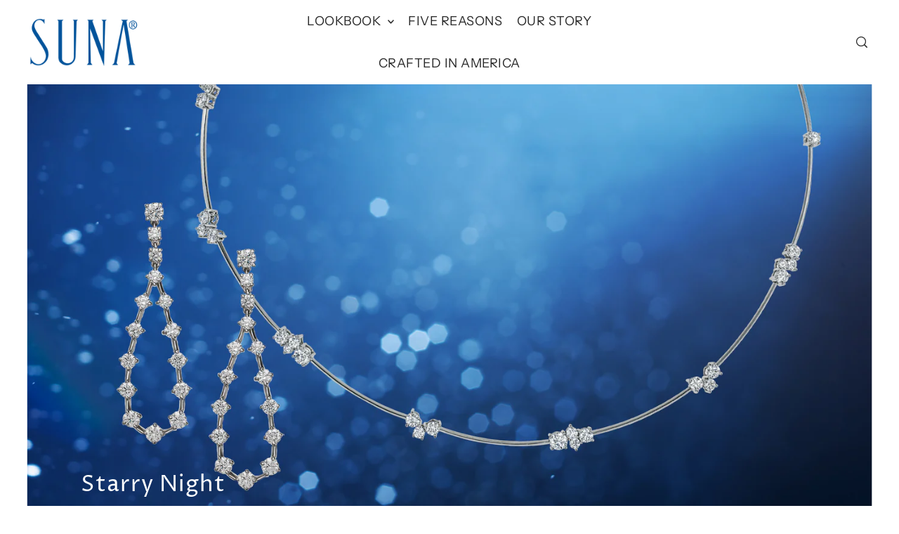

--- FILE ---
content_type: text/html; charset=utf-8
request_url: https://sunabros.com/collections/starry-night
body_size: 33957
content:
<!doctype html>
<html class="no-js supports-no-cookies" lang="en">
  <head>
    <script type="application/vnd.locksmith+json" data-locksmith>{"version":"v254","locked":false,"initialized":true,"scope":"collection","access_granted":true,"access_denied":false,"requires_customer":false,"manual_lock":false,"remote_lock":false,"has_timeout":false,"remote_rendered":null,"hide_resource":false,"hide_links_to_resource":false,"transparent":true,"locks":{"all":[],"opened":[]},"keys":[],"keys_signature":"1a20cc953cf61c4af1d9c7e7ed7837ef783667e30822b6db7bf1236e19f09418","state":{"template":"collection","theme":142482571426,"product":null,"collection":"starry-night","page":null,"blog":null,"article":null,"app":null},"now":1769025352,"path":"\/collections\/starry-night","locale_root_url":"\/","canonical_url":"https:\/\/sunabros.com\/collections\/starry-night","customer_id":null,"customer_id_signature":"1a20cc953cf61c4af1d9c7e7ed7837ef783667e30822b6db7bf1236e19f09418","cart":null}</script><script data-locksmith>!function(){undefined;!function(){var s=window.Locksmith={},e=document.querySelector('script[type="application/vnd.locksmith+json"]'),n=e&&e.innerHTML;if(s.state={},s.util={},s.loading=!1,n)try{s.state=JSON.parse(n)}catch(d){}if(document.addEventListener&&document.querySelector){var o,a,i,t=[76,79,67,75,83,77,73,84,72,49,49],c=function(){a=t.slice(0)},l="style",r=function(e){e&&27!==e.keyCode&&"click"!==e.type||(document.removeEventListener("keydown",r),document.removeEventListener("click",r),o&&document.body.removeChild(o),o=null)};c(),document.addEventListener("keyup",function(e){if(e.keyCode===a[0]){if(clearTimeout(i),a.shift(),0<a.length)return void(i=setTimeout(c,1e3));c(),r(),(o=document.createElement("div"))[l].width="50%",o[l].maxWidth="1000px",o[l].height="85%",o[l].border="1px rgba(0, 0, 0, 0.2) solid",o[l].background="rgba(255, 255, 255, 0.99)",o[l].borderRadius="4px",o[l].position="fixed",o[l].top="50%",o[l].left="50%",o[l].transform="translateY(-50%) translateX(-50%)",o[l].boxShadow="0 2px 5px rgba(0, 0, 0, 0.3), 0 0 100vh 100vw rgba(0, 0, 0, 0.5)",o[l].zIndex="2147483645";var t=document.createElement("textarea");t.value=JSON.stringify(JSON.parse(n),null,2),t[l].border="none",t[l].display="block",t[l].boxSizing="border-box",t[l].width="100%",t[l].height="100%",t[l].background="transparent",t[l].padding="22px",t[l].fontFamily="monospace",t[l].fontSize="14px",t[l].color="#333",t[l].resize="none",t[l].outline="none",t.readOnly=!0,o.appendChild(t),document.body.appendChild(o),t.addEventListener("click",function(e){e.stopImmediatePropagation()}),t.select(),document.addEventListener("keydown",r),document.addEventListener("click",r)}})}s.isEmbedded=-1!==window.location.search.indexOf("_ab=0&_fd=0&_sc=1"),s.path=s.state.path||window.location.pathname,s.basePath=s.state.locale_root_url.concat("/apps/locksmith").replace(/^\/\//,"/"),s.reloading=!1,s.util.console=window.console||{log:function(){},error:function(){}},s.util.makeUrl=function(e,t){var n,o=s.basePath+e,a=[],i=s.cache();for(n in i)a.push(n+"="+encodeURIComponent(i[n]));for(n in t)a.push(n+"="+encodeURIComponent(t[n]));return s.state.customer_id&&(a.push("customer_id="+encodeURIComponent(s.state.customer_id)),a.push("customer_id_signature="+encodeURIComponent(s.state.customer_id_signature))),o+=(-1===o.indexOf("?")?"?":"&")+a.join("&")},s._initializeCallbacks=[],s.on=function(e,t){if("initialize"!==e)throw'Locksmith.on() currently only supports the "initialize" event';s._initializeCallbacks.push(t)},s.initializeSession=function(e){if(!s.isEmbedded){var t=!1,n=!0,o=!0;(e=e||{}).silent&&(o=n=!(t=!0)),s.ping({silent:t,spinner:n,reload:o,callback:function(){s._initializeCallbacks.forEach(function(e){e()})}})}},s.cache=function(e){var t={};try{var n=function a(e){return(document.cookie.match("(^|; )"+e+"=([^;]*)")||0)[2]};t=JSON.parse(decodeURIComponent(n("locksmith-params")||"{}"))}catch(d){}if(e){for(var o in e)t[o]=e[o];document.cookie="locksmith-params=; expires=Thu, 01 Jan 1970 00:00:00 GMT; path=/",document.cookie="locksmith-params="+encodeURIComponent(JSON.stringify(t))+"; path=/"}return t},s.cache.cart=s.state.cart,s.cache.cartLastSaved=null,s.params=s.cache(),s.util.reload=function(){s.reloading=!0;try{window.location.href=window.location.href.replace(/#.*/,"")}catch(d){s.util.console.error("Preferred reload method failed",d),window.location.reload()}},s.cache.saveCart=function(e){if(!s.cache.cart||s.cache.cart===s.cache.cartLastSaved)return e?e():null;var t=s.cache.cartLastSaved;s.cache.cartLastSaved=s.cache.cart,fetch("/cart/update.js",{method:"POST",headers:{"Content-Type":"application/json",Accept:"application/json"},body:JSON.stringify({attributes:{locksmith:s.cache.cart}})}).then(function(e){if(!e.ok)throw new Error("Cart update failed: "+e.status);return e.json()}).then(function(){e&&e()})["catch"](function(e){if(s.cache.cartLastSaved=t,!s.reloading)throw e})},s.util.spinnerHTML='<style>body{background:#FFF}@keyframes spin{from{transform:rotate(0deg)}to{transform:rotate(360deg)}}#loading{display:flex;width:100%;height:50vh;color:#777;align-items:center;justify-content:center}#loading .spinner{display:block;animation:spin 600ms linear infinite;position:relative;width:50px;height:50px}#loading .spinner-ring{stroke:currentColor;stroke-dasharray:100%;stroke-width:2px;stroke-linecap:round;fill:none}</style><div id="loading"><div class="spinner"><svg width="100%" height="100%"><svg preserveAspectRatio="xMinYMin"><circle class="spinner-ring" cx="50%" cy="50%" r="45%"></circle></svg></svg></div></div>',s.util.clobberBody=function(e){document.body.innerHTML=e},s.util.clobberDocument=function(e){e.responseText&&(e=e.responseText),document.documentElement&&document.removeChild(document.documentElement);var t=document.open("text/html","replace");t.writeln(e),t.close(),setTimeout(function(){var e=t.querySelector("[autofocus]");e&&e.focus()},100)},s.util.serializeForm=function(e){if(e&&"FORM"===e.nodeName){var t,n,o={};for(t=e.elements.length-1;0<=t;t-=1)if(""!==e.elements[t].name)switch(e.elements[t].nodeName){case"INPUT":switch(e.elements[t].type){default:case"text":case"hidden":case"password":case"button":case"reset":case"submit":o[e.elements[t].name]=e.elements[t].value;break;case"checkbox":case"radio":e.elements[t].checked&&(o[e.elements[t].name]=e.elements[t].value);break;case"file":}break;case"TEXTAREA":o[e.elements[t].name]=e.elements[t].value;break;case"SELECT":switch(e.elements[t].type){case"select-one":o[e.elements[t].name]=e.elements[t].value;break;case"select-multiple":for(n=e.elements[t].options.length-1;0<=n;n-=1)e.elements[t].options[n].selected&&(o[e.elements[t].name]=e.elements[t].options[n].value)}break;case"BUTTON":switch(e.elements[t].type){case"reset":case"submit":case"button":o[e.elements[t].name]=e.elements[t].value}}return o}},s.util.on=function(e,i,s,t){t=t||document;var c="locksmith-"+e+i,n=function(e){var t=e.target,n=e.target.parentElement,o=t&&t.className&&(t.className.baseVal||t.className)||"",a=n&&n.className&&(n.className.baseVal||n.className)||"";("string"==typeof o&&-1!==o.split(/\s+/).indexOf(i)||"string"==typeof a&&-1!==a.split(/\s+/).indexOf(i))&&!e[c]&&(e[c]=!0,s(e))};t.attachEvent?t.attachEvent(e,n):t.addEventListener(e,n,!1)},s.util.enableActions=function(e){s.util.on("click","locksmith-action",function(e){e.preventDefault();var t=e.target;t.dataset.confirmWith&&!confirm(t.dataset.confirmWith)||(t.disabled=!0,t.innerText=t.dataset.disableWith,s.post("/action",t.dataset.locksmithParams,{spinner:!1,type:"text",success:function(e){(e=JSON.parse(e.responseText)).message&&alert(e.message),s.util.reload()}}))},e)},s.util.inject=function(e,t){var n=["data","locksmith","append"];if(-1!==t.indexOf(n.join("-"))){var o=document.createElement("div");o.innerHTML=t,e.appendChild(o)}else e.innerHTML=t;var a,i,s=e.querySelectorAll("script");for(i=0;i<s.length;++i){a=s[i];var c=document.createElement("script");if(a.type&&(c.type=a.type),a.src)c.src=a.src;else{var l=document.createTextNode(a.innerHTML);c.appendChild(l)}e.appendChild(c)}var r=e.querySelector("[autofocus]");r&&r.focus()},s.post=function(e,t,n){!1!==(n=n||{}).spinner&&s.util.clobberBody(s.util.spinnerHTML);var o={};n.container===document?(o.layout=1,n.success=function(e){s.util.clobberDocument(e)}):n.container&&(o.layout=0,n.success=function(e){var t=document.getElementById(n.container);s.util.inject(t,e),t.id===t.firstChild.id&&t.parentElement.replaceChild(t.firstChild,t)}),n.form_type&&(t.form_type=n.form_type),n.include_layout_classes!==undefined&&(t.include_layout_classes=n.include_layout_classes),n.lock_id!==undefined&&(t.lock_id=n.lock_id),s.loading=!0;var a=s.util.makeUrl(e,o),i="json"===n.type||"text"===n.type;fetch(a,{method:"POST",headers:{"Content-Type":"application/json",Accept:i?"application/json":"text/html"},body:JSON.stringify(t)}).then(function(e){if(!e.ok)throw new Error("Request failed: "+e.status);return e.text()}).then(function(e){var t=n.success||s.util.clobberDocument;t(i?{responseText:e}:e)})["catch"](function(e){if(!s.reloading)if("dashboard.weglot.com"!==window.location.host){if(!n.silent)throw alert("Something went wrong! Please refresh and try again."),e;console.error(e)}else console.error(e)})["finally"](function(){s.loading=!1})},s.postResource=function(e,t){e.path=s.path,e.search=window.location.search,e.state=s.state,e.passcode&&(e.passcode=e.passcode.trim()),e.email&&(e.email=e.email.trim()),e.state.cart=s.cache.cart,e.locksmith_json=s.jsonTag,e.locksmith_json_signature=s.jsonTagSignature,s.post("/resource",e,t)},s.ping=function(e){if(!s.isEmbedded){e=e||{};var t=function(){e.reload?s.util.reload():"function"==typeof e.callback&&e.callback()};s.post("/ping",{path:s.path,search:window.location.search,state:s.state},{spinner:!!e.spinner,silent:"undefined"==typeof e.silent||e.silent,type:"text",success:function(e){e&&e.responseText?((e=JSON.parse(e.responseText)).messages&&0<e.messages.length&&s.showMessages(e.messages),e.cart&&s.cache.cart!==e.cart?(s.cache.cart=e.cart,s.cache.saveCart(function(){t(),e.cart&&e.cart.match(/^.+:/)&&s.util.reload()})):t()):console.error("[Locksmith] Invalid result in ping callback:",e)}})}},s.timeoutMonitor=function(){var e=s.cache.cart;s.ping({callback:function(){e!==s.cache.cart||setTimeout(function(){s.timeoutMonitor()},6e4)}})},s.showMessages=function(e){var t=document.createElement("div");t.style.position="fixed",t.style.left=0,t.style.right=0,t.style.bottom="-50px",t.style.opacity=0,t.style.background="#191919",t.style.color="#ddd",t.style.transition="bottom 0.2s, opacity 0.2s",t.style.zIndex=999999,t.innerHTML="        <style>          .locksmith-ab .locksmith-b { display: none; }          .locksmith-ab.toggled .locksmith-b { display: flex; }          .locksmith-ab.toggled .locksmith-a { display: none; }          .locksmith-flex { display: flex; flex-wrap: wrap; justify-content: space-between; align-items: center; padding: 10px 20px; }          .locksmith-message + .locksmith-message { border-top: 1px #555 solid; }          .locksmith-message a { color: inherit; font-weight: bold; }          .locksmith-message a:hover { color: inherit; opacity: 0.8; }          a.locksmith-ab-toggle { font-weight: inherit; text-decoration: underline; }          .locksmith-text { flex-grow: 1; }          .locksmith-cta { flex-grow: 0; text-align: right; }          .locksmith-cta button { transform: scale(0.8); transform-origin: left; }          .locksmith-cta > * { display: block; }          .locksmith-cta > * + * { margin-top: 10px; }          .locksmith-message a.locksmith-close { flex-grow: 0; text-decoration: none; margin-left: 15px; font-size: 30px; font-family: monospace; display: block; padding: 2px 10px; }                    @media screen and (max-width: 600px) {            .locksmith-wide-only { display: none !important; }            .locksmith-flex { padding: 0 15px; }            .locksmith-flex > * { margin-top: 5px; margin-bottom: 5px; }            .locksmith-cta { text-align: left; }          }                    @media screen and (min-width: 601px) {            .locksmith-narrow-only { display: none !important; }          }        </style>      "+e.map(function(e){return'<div class="locksmith-message">'+e+"</div>"}).join(""),document.body.appendChild(t),document.body.style.position="relative",document.body.parentElement.style.paddingBottom=t.offsetHeight+"px",setTimeout(function(){t.style.bottom=0,t.style.opacity=1},50),s.util.on("click","locksmith-ab-toggle",function(e){e.preventDefault();for(var t=e.target.parentElement;-1===t.className.split(" ").indexOf("locksmith-ab");)t=t.parentElement;-1!==t.className.split(" ").indexOf("toggled")?t.className=t.className.replace("toggled",""):t.className=t.className+" toggled"}),s.util.enableActions(t)}}()}();</script>
      <script data-locksmith>Locksmith.cache.cart=null</script>

  <script data-locksmith>Locksmith.jsonTag="{\"version\":\"v254\",\"locked\":false,\"initialized\":true,\"scope\":\"collection\",\"access_granted\":true,\"access_denied\":false,\"requires_customer\":false,\"manual_lock\":false,\"remote_lock\":false,\"has_timeout\":false,\"remote_rendered\":null,\"hide_resource\":false,\"hide_links_to_resource\":false,\"transparent\":true,\"locks\":{\"all\":[],\"opened\":[]},\"keys\":[],\"keys_signature\":\"1a20cc953cf61c4af1d9c7e7ed7837ef783667e30822b6db7bf1236e19f09418\",\"state\":{\"template\":\"collection\",\"theme\":142482571426,\"product\":null,\"collection\":\"starry-night\",\"page\":null,\"blog\":null,\"article\":null,\"app\":null},\"now\":1769025352,\"path\":\"\\\/collections\\\/starry-night\",\"locale_root_url\":\"\\\/\",\"canonical_url\":\"https:\\\/\\\/sunabros.com\\\/collections\\\/starry-night\",\"customer_id\":null,\"customer_id_signature\":\"1a20cc953cf61c4af1d9c7e7ed7837ef783667e30822b6db7bf1236e19f09418\",\"cart\":null}";Locksmith.jsonTagSignature="cb71ad9e5f33c272404a8b27011f27e7febea03d8ac6f6b54d9ef93eeab678c9"</script>
    <meta charset="utf-8">
    <meta http-equiv="X-UA-Compatible" content="IE=edge">
    <meta name="viewport" content="width=device-width,initial-scale=1">
    <meta name="theme-color" content="#687886"><link rel="canonical" href="https://sunabros.com/collections/starry-night"><link rel="preconnect" href="https://cdn.shopify.com" crossorigin><link rel="preconnect" href="https://fonts.shopifycdn.com" crossorigin><!-- Preload onDomain stylesheets and script libraries -->
    <link href="//sunabros.com/cdn/shop/t/14/assets/theme.css?v=76203519484175288331752261426" rel="stylesheet" type="text/css" media="all" />
    <link href="//sunabros.com/cdn/shop/t/14/assets/theme.js?v=41319257975852330021752261426" as="script" rel="preload">

    

    <title>
      Starry Night
 &ndash; Suna Bros.</title><meta name="description" content="Shining stars. Both decidedly modern and timeless, our Starry Night Collection defines fine diamond jewelry. Flawlessly articulated in precious platinum, these pieces epitomize Suna craftsmanship and quality. Every dazzling diamond is hand selected and beautifully matched for cut and brilliance.">


<meta property="og:site_name" content="Suna Bros.">
<meta property="og:url" content="https://sunabros.com/collections/starry-night"><meta property="og:title" content="Starry Night">
<meta property="og:type" content="website">
<meta property="og:description" content="Shining stars. Both decidedly modern and timeless, our Starry Night Collection defines fine diamond jewelry. Flawlessly articulated in precious platinum, these pieces epitomize Suna craftsmanship and quality. Every dazzling diamond is hand selected and beautifully matched for cut and brilliance.">
<meta property="og:image" content="http://sunabros.com/cdn/shop/collections/StarryNight-Light.jpg?v=1588618488">
<meta property="og:image:secure_url" content="https://sunabros.com/cdn/shop/collections/StarryNight-Light.jpg?v=1588618488">
<meta property="og:image:width" content="2880">
  <meta property="og:image:height" content="1620"><meta name="twitter:card" content="summary_large_image"><meta name="twitter:title" content="Starry Night">
<meta name="twitter:description" content="Shining stars. Both decidedly modern and timeless, our Starry Night Collection defines fine diamond jewelry. Flawlessly articulated in precious platinum, these pieces epitomize Suna craftsmanship and quality. Every dazzling diamond is hand selected and beautifully matched for cut and brilliance.">

    

    <script src="//sunabros.com/cdn/shop/t/14/assets/theme.js?v=41319257975852330021752261426" defer></script>

    <script>window.performance && window.performance.mark && window.performance.mark('shopify.content_for_header.start');</script><meta id="shopify-digital-wallet" name="shopify-digital-wallet" content="/20699261/digital_wallets/dialog">
<meta name="shopify-checkout-api-token" content="6e5b677d9992b4c14e905de4c0e70843">
<link rel="alternate" type="application/atom+xml" title="Feed" href="/collections/starry-night.atom" />
<link rel="alternate" type="application/json+oembed" href="https://sunabros.com/collections/starry-night.oembed">
<script async="async" src="/checkouts/internal/preloads.js?locale=en-US"></script>
<link rel="preconnect" href="https://shop.app" crossorigin="anonymous">
<script async="async" src="https://shop.app/checkouts/internal/preloads.js?locale=en-US&shop_id=20699261" crossorigin="anonymous"></script>
<script id="apple-pay-shop-capabilities" type="application/json">{"shopId":20699261,"countryCode":"US","currencyCode":"USD","merchantCapabilities":["supports3DS"],"merchantId":"gid:\/\/shopify\/Shop\/20699261","merchantName":"Suna Bros.","requiredBillingContactFields":["postalAddress","email","phone"],"requiredShippingContactFields":["postalAddress","email","phone"],"shippingType":"shipping","supportedNetworks":["visa","masterCard","amex","discover","elo","jcb"],"total":{"type":"pending","label":"Suna Bros.","amount":"1.00"},"shopifyPaymentsEnabled":true,"supportsSubscriptions":true}</script>
<script id="shopify-features" type="application/json">{"accessToken":"6e5b677d9992b4c14e905de4c0e70843","betas":["rich-media-storefront-analytics"],"domain":"sunabros.com","predictiveSearch":true,"shopId":20699261,"locale":"en"}</script>
<script>var Shopify = Shopify || {};
Shopify.shop = "suna-bros.myshopify.com";
Shopify.locale = "en";
Shopify.currency = {"active":"USD","rate":"1.0"};
Shopify.country = "US";
Shopify.theme = {"name":"Forge v5.0.0 - Updated 7\/11\/25","id":142482571426,"schema_name":"Forge","schema_version":"5.0.0","theme_store_id":1492,"role":"main"};
Shopify.theme.handle = "null";
Shopify.theme.style = {"id":null,"handle":null};
Shopify.cdnHost = "sunabros.com/cdn";
Shopify.routes = Shopify.routes || {};
Shopify.routes.root = "/";</script>
<script type="module">!function(o){(o.Shopify=o.Shopify||{}).modules=!0}(window);</script>
<script>!function(o){function n(){var o=[];function n(){o.push(Array.prototype.slice.apply(arguments))}return n.q=o,n}var t=o.Shopify=o.Shopify||{};t.loadFeatures=n(),t.autoloadFeatures=n()}(window);</script>
<script>
  window.ShopifyPay = window.ShopifyPay || {};
  window.ShopifyPay.apiHost = "shop.app\/pay";
  window.ShopifyPay.redirectState = null;
</script>
<script id="shop-js-analytics" type="application/json">{"pageType":"collection"}</script>
<script defer="defer" async type="module" src="//sunabros.com/cdn/shopifycloud/shop-js/modules/v2/client.init-shop-cart-sync_BdyHc3Nr.en.esm.js"></script>
<script defer="defer" async type="module" src="//sunabros.com/cdn/shopifycloud/shop-js/modules/v2/chunk.common_Daul8nwZ.esm.js"></script>
<script type="module">
  await import("//sunabros.com/cdn/shopifycloud/shop-js/modules/v2/client.init-shop-cart-sync_BdyHc3Nr.en.esm.js");
await import("//sunabros.com/cdn/shopifycloud/shop-js/modules/v2/chunk.common_Daul8nwZ.esm.js");

  window.Shopify.SignInWithShop?.initShopCartSync?.({"fedCMEnabled":true,"windoidEnabled":true});

</script>
<script>
  window.Shopify = window.Shopify || {};
  if (!window.Shopify.featureAssets) window.Shopify.featureAssets = {};
  window.Shopify.featureAssets['shop-js'] = {"shop-cart-sync":["modules/v2/client.shop-cart-sync_QYOiDySF.en.esm.js","modules/v2/chunk.common_Daul8nwZ.esm.js"],"init-fed-cm":["modules/v2/client.init-fed-cm_DchLp9rc.en.esm.js","modules/v2/chunk.common_Daul8nwZ.esm.js"],"shop-button":["modules/v2/client.shop-button_OV7bAJc5.en.esm.js","modules/v2/chunk.common_Daul8nwZ.esm.js"],"init-windoid":["modules/v2/client.init-windoid_DwxFKQ8e.en.esm.js","modules/v2/chunk.common_Daul8nwZ.esm.js"],"shop-cash-offers":["modules/v2/client.shop-cash-offers_DWtL6Bq3.en.esm.js","modules/v2/chunk.common_Daul8nwZ.esm.js","modules/v2/chunk.modal_CQq8HTM6.esm.js"],"shop-toast-manager":["modules/v2/client.shop-toast-manager_CX9r1SjA.en.esm.js","modules/v2/chunk.common_Daul8nwZ.esm.js"],"init-shop-email-lookup-coordinator":["modules/v2/client.init-shop-email-lookup-coordinator_UhKnw74l.en.esm.js","modules/v2/chunk.common_Daul8nwZ.esm.js"],"pay-button":["modules/v2/client.pay-button_DzxNnLDY.en.esm.js","modules/v2/chunk.common_Daul8nwZ.esm.js"],"avatar":["modules/v2/client.avatar_BTnouDA3.en.esm.js"],"init-shop-cart-sync":["modules/v2/client.init-shop-cart-sync_BdyHc3Nr.en.esm.js","modules/v2/chunk.common_Daul8nwZ.esm.js"],"shop-login-button":["modules/v2/client.shop-login-button_D8B466_1.en.esm.js","modules/v2/chunk.common_Daul8nwZ.esm.js","modules/v2/chunk.modal_CQq8HTM6.esm.js"],"init-customer-accounts-sign-up":["modules/v2/client.init-customer-accounts-sign-up_C8fpPm4i.en.esm.js","modules/v2/client.shop-login-button_D8B466_1.en.esm.js","modules/v2/chunk.common_Daul8nwZ.esm.js","modules/v2/chunk.modal_CQq8HTM6.esm.js"],"init-shop-for-new-customer-accounts":["modules/v2/client.init-shop-for-new-customer-accounts_CVTO0Ztu.en.esm.js","modules/v2/client.shop-login-button_D8B466_1.en.esm.js","modules/v2/chunk.common_Daul8nwZ.esm.js","modules/v2/chunk.modal_CQq8HTM6.esm.js"],"init-customer-accounts":["modules/v2/client.init-customer-accounts_dRgKMfrE.en.esm.js","modules/v2/client.shop-login-button_D8B466_1.en.esm.js","modules/v2/chunk.common_Daul8nwZ.esm.js","modules/v2/chunk.modal_CQq8HTM6.esm.js"],"shop-follow-button":["modules/v2/client.shop-follow-button_CkZpjEct.en.esm.js","modules/v2/chunk.common_Daul8nwZ.esm.js","modules/v2/chunk.modal_CQq8HTM6.esm.js"],"lead-capture":["modules/v2/client.lead-capture_BntHBhfp.en.esm.js","modules/v2/chunk.common_Daul8nwZ.esm.js","modules/v2/chunk.modal_CQq8HTM6.esm.js"],"checkout-modal":["modules/v2/client.checkout-modal_CfxcYbTm.en.esm.js","modules/v2/chunk.common_Daul8nwZ.esm.js","modules/v2/chunk.modal_CQq8HTM6.esm.js"],"shop-login":["modules/v2/client.shop-login_Da4GZ2H6.en.esm.js","modules/v2/chunk.common_Daul8nwZ.esm.js","modules/v2/chunk.modal_CQq8HTM6.esm.js"],"payment-terms":["modules/v2/client.payment-terms_MV4M3zvL.en.esm.js","modules/v2/chunk.common_Daul8nwZ.esm.js","modules/v2/chunk.modal_CQq8HTM6.esm.js"]};
</script>
<script>(function() {
  var isLoaded = false;
  function asyncLoad() {
    if (isLoaded) return;
    isLoaded = true;
    var urls = ["https:\/\/cdn.nfcube.com\/instafeed-c6cdbacaf5fc58fc73e5fb3da2714fbc.js?shop=suna-bros.myshopify.com"];
    for (var i = 0; i < urls.length; i++) {
      var s = document.createElement('script');
      s.type = 'text/javascript';
      s.async = true;
      s.src = urls[i];
      var x = document.getElementsByTagName('script')[0];
      x.parentNode.insertBefore(s, x);
    }
  };
  if(window.attachEvent) {
    window.attachEvent('onload', asyncLoad);
  } else {
    window.addEventListener('load', asyncLoad, false);
  }
})();</script>
<script id="__st">var __st={"a":20699261,"offset":-18000,"reqid":"9b479c93-f354-4e60-a483-f3d991d62243-1769025352","pageurl":"sunabros.com\/collections\/starry-night","u":"0fc4382432a1","p":"collection","rtyp":"collection","rid":161322893371};</script>
<script>window.ShopifyPaypalV4VisibilityTracking = true;</script>
<script id="captcha-bootstrap">!function(){'use strict';const t='contact',e='account',n='new_comment',o=[[t,t],['blogs',n],['comments',n],[t,'customer']],c=[[e,'customer_login'],[e,'guest_login'],[e,'recover_customer_password'],[e,'create_customer']],r=t=>t.map((([t,e])=>`form[action*='/${t}']:not([data-nocaptcha='true']) input[name='form_type'][value='${e}']`)).join(','),a=t=>()=>t?[...document.querySelectorAll(t)].map((t=>t.form)):[];function s(){const t=[...o],e=r(t);return a(e)}const i='password',u='form_key',d=['recaptcha-v3-token','g-recaptcha-response','h-captcha-response',i],f=()=>{try{return window.sessionStorage}catch{return}},m='__shopify_v',_=t=>t.elements[u];function p(t,e,n=!1){try{const o=window.sessionStorage,c=JSON.parse(o.getItem(e)),{data:r}=function(t){const{data:e,action:n}=t;return t[m]||n?{data:e,action:n}:{data:t,action:n}}(c);for(const[e,n]of Object.entries(r))t.elements[e]&&(t.elements[e].value=n);n&&o.removeItem(e)}catch(o){console.error('form repopulation failed',{error:o})}}const l='form_type',E='cptcha';function T(t){t.dataset[E]=!0}const w=window,h=w.document,L='Shopify',v='ce_forms',y='captcha';let A=!1;((t,e)=>{const n=(g='f06e6c50-85a8-45c8-87d0-21a2b65856fe',I='https://cdn.shopify.com/shopifycloud/storefront-forms-hcaptcha/ce_storefront_forms_captcha_hcaptcha.v1.5.2.iife.js',D={infoText:'Protected by hCaptcha',privacyText:'Privacy',termsText:'Terms'},(t,e,n)=>{const o=w[L][v],c=o.bindForm;if(c)return c(t,g,e,D).then(n);var r;o.q.push([[t,g,e,D],n]),r=I,A||(h.body.append(Object.assign(h.createElement('script'),{id:'captcha-provider',async:!0,src:r})),A=!0)});var g,I,D;w[L]=w[L]||{},w[L][v]=w[L][v]||{},w[L][v].q=[],w[L][y]=w[L][y]||{},w[L][y].protect=function(t,e){n(t,void 0,e),T(t)},Object.freeze(w[L][y]),function(t,e,n,w,h,L){const[v,y,A,g]=function(t,e,n){const i=e?o:[],u=t?c:[],d=[...i,...u],f=r(d),m=r(i),_=r(d.filter((([t,e])=>n.includes(e))));return[a(f),a(m),a(_),s()]}(w,h,L),I=t=>{const e=t.target;return e instanceof HTMLFormElement?e:e&&e.form},D=t=>v().includes(t);t.addEventListener('submit',(t=>{const e=I(t);if(!e)return;const n=D(e)&&!e.dataset.hcaptchaBound&&!e.dataset.recaptchaBound,o=_(e),c=g().includes(e)&&(!o||!o.value);(n||c)&&t.preventDefault(),c&&!n&&(function(t){try{if(!f())return;!function(t){const e=f();if(!e)return;const n=_(t);if(!n)return;const o=n.value;o&&e.removeItem(o)}(t);const e=Array.from(Array(32),(()=>Math.random().toString(36)[2])).join('');!function(t,e){_(t)||t.append(Object.assign(document.createElement('input'),{type:'hidden',name:u})),t.elements[u].value=e}(t,e),function(t,e){const n=f();if(!n)return;const o=[...t.querySelectorAll(`input[type='${i}']`)].map((({name:t})=>t)),c=[...d,...o],r={};for(const[a,s]of new FormData(t).entries())c.includes(a)||(r[a]=s);n.setItem(e,JSON.stringify({[m]:1,action:t.action,data:r}))}(t,e)}catch(e){console.error('failed to persist form',e)}}(e),e.submit())}));const S=(t,e)=>{t&&!t.dataset[E]&&(n(t,e.some((e=>e===t))),T(t))};for(const o of['focusin','change'])t.addEventListener(o,(t=>{const e=I(t);D(e)&&S(e,y())}));const B=e.get('form_key'),M=e.get(l),P=B&&M;t.addEventListener('DOMContentLoaded',(()=>{const t=y();if(P)for(const e of t)e.elements[l].value===M&&p(e,B);[...new Set([...A(),...v().filter((t=>'true'===t.dataset.shopifyCaptcha))])].forEach((e=>S(e,t)))}))}(h,new URLSearchParams(w.location.search),n,t,e,['guest_login'])})(!0,!0)}();</script>
<script integrity="sha256-4kQ18oKyAcykRKYeNunJcIwy7WH5gtpwJnB7kiuLZ1E=" data-source-attribution="shopify.loadfeatures" defer="defer" src="//sunabros.com/cdn/shopifycloud/storefront/assets/storefront/load_feature-a0a9edcb.js" crossorigin="anonymous"></script>
<script crossorigin="anonymous" defer="defer" src="//sunabros.com/cdn/shopifycloud/storefront/assets/shopify_pay/storefront-65b4c6d7.js?v=20250812"></script>
<script data-source-attribution="shopify.dynamic_checkout.dynamic.init">var Shopify=Shopify||{};Shopify.PaymentButton=Shopify.PaymentButton||{isStorefrontPortableWallets:!0,init:function(){window.Shopify.PaymentButton.init=function(){};var t=document.createElement("script");t.src="https://sunabros.com/cdn/shopifycloud/portable-wallets/latest/portable-wallets.en.js",t.type="module",document.head.appendChild(t)}};
</script>
<script data-source-attribution="shopify.dynamic_checkout.buyer_consent">
  function portableWalletsHideBuyerConsent(e){var t=document.getElementById("shopify-buyer-consent"),n=document.getElementById("shopify-subscription-policy-button");t&&n&&(t.classList.add("hidden"),t.setAttribute("aria-hidden","true"),n.removeEventListener("click",e))}function portableWalletsShowBuyerConsent(e){var t=document.getElementById("shopify-buyer-consent"),n=document.getElementById("shopify-subscription-policy-button");t&&n&&(t.classList.remove("hidden"),t.removeAttribute("aria-hidden"),n.addEventListener("click",e))}window.Shopify?.PaymentButton&&(window.Shopify.PaymentButton.hideBuyerConsent=portableWalletsHideBuyerConsent,window.Shopify.PaymentButton.showBuyerConsent=portableWalletsShowBuyerConsent);
</script>
<script data-source-attribution="shopify.dynamic_checkout.cart.bootstrap">document.addEventListener("DOMContentLoaded",(function(){function t(){return document.querySelector("shopify-accelerated-checkout-cart, shopify-accelerated-checkout")}if(t())Shopify.PaymentButton.init();else{new MutationObserver((function(e,n){t()&&(Shopify.PaymentButton.init(),n.disconnect())})).observe(document.body,{childList:!0,subtree:!0})}}));
</script>
<link id="shopify-accelerated-checkout-styles" rel="stylesheet" media="screen" href="https://sunabros.com/cdn/shopifycloud/portable-wallets/latest/accelerated-checkout-backwards-compat.css" crossorigin="anonymous">
<style id="shopify-accelerated-checkout-cart">
        #shopify-buyer-consent {
  margin-top: 1em;
  display: inline-block;
  width: 100%;
}

#shopify-buyer-consent.hidden {
  display: none;
}

#shopify-subscription-policy-button {
  background: none;
  border: none;
  padding: 0;
  text-decoration: underline;
  font-size: inherit;
  cursor: pointer;
}

#shopify-subscription-policy-button::before {
  box-shadow: none;
}

      </style>

<script>window.performance && window.performance.mark && window.performance.mark('shopify.content_for_header.end');</script>

    

<style data-shopify>

@font-face {
  font-family: "Instrument Sans";
  font-weight: 400;
  font-style: normal;
  font-display: swap;
  src: url("//sunabros.com/cdn/fonts/instrument_sans/instrumentsans_n4.db86542ae5e1596dbdb28c279ae6c2086c4c5bfa.woff2") format("woff2"),
       url("//sunabros.com/cdn/fonts/instrument_sans/instrumentsans_n4.510f1b081e58d08c30978f465518799851ef6d8b.woff") format("woff");
}

@font-face {
  font-family: "Instrument Sans";
  font-weight: 700;
  font-style: normal;
  font-display: swap;
  src: url("//sunabros.com/cdn/fonts/instrument_sans/instrumentsans_n7.e4ad9032e203f9a0977786c356573ced65a7419a.woff2") format("woff2"),
       url("//sunabros.com/cdn/fonts/instrument_sans/instrumentsans_n7.b9e40f166fb7639074ba34738101a9d2990bb41a.woff") format("woff");
}

@font-face {
  font-family: "Instrument Sans";
  font-weight: 400;
  font-style: italic;
  font-display: swap;
  src: url("//sunabros.com/cdn/fonts/instrument_sans/instrumentsans_i4.028d3c3cd8d085648c808ceb20cd2fd1eb3560e5.woff2") format("woff2"),
       url("//sunabros.com/cdn/fonts/instrument_sans/instrumentsans_i4.7e90d82df8dee29a99237cd19cc529d2206706a2.woff") format("woff");
}

@font-face {
  font-family: "Instrument Sans";
  font-weight: 700;
  font-style: italic;
  font-display: swap;
  src: url("//sunabros.com/cdn/fonts/instrument_sans/instrumentsans_i7.d6063bb5d8f9cbf96eace9e8801697c54f363c6a.woff2") format("woff2"),
       url("//sunabros.com/cdn/fonts/instrument_sans/instrumentsans_i7.ce33afe63f8198a3ac4261b826b560103542cd36.woff") format("woff");
}

@font-face {
  font-family: "Proza Libre";
  font-weight: 400;
  font-style: normal;
  font-display: swap;
  src: url("//sunabros.com/cdn/fonts/proza_libre/prozalibre_n4.f0507b32b728d57643b7359f19cd41165a2ba3ad.woff2") format("woff2"),
       url("//sunabros.com/cdn/fonts/proza_libre/prozalibre_n4.11ea93e06205ad0e376283cb5b58368f304c1fe5.woff") format("woff");
}

@font-face {
  font-family: "Instrument Sans";
  font-weight: 400;
  font-style: normal;
  font-display: swap;
  src: url("//sunabros.com/cdn/fonts/instrument_sans/instrumentsans_n4.db86542ae5e1596dbdb28c279ae6c2086c4c5bfa.woff2") format("woff2"),
       url("//sunabros.com/cdn/fonts/instrument_sans/instrumentsans_n4.510f1b081e58d08c30978f465518799851ef6d8b.woff") format("woff");
}

:root {
  --heading-family: "Proza Libre", sans-serif;
  --heading-weight: 400;
  --heading-style: normal;
  --heading-spacing: 1px;
  --heading-align: center;

  --main-family: "Instrument Sans", sans-serif;
  --main-weight: 400;
  --main-style: normal;
  --main-spacing: 0.5px;

  --nav-family: "Instrument Sans", sans-serif;
  --nav-weight: 400;
  --nav-style: normal;
  --nav-spacing: 0.5px;
  --nav-transform: uppercase;

  --font-size: 18px;
  --nav-size: 18px;
  --h1-size: 40px;
  --h2-size: 30px;
  --h3-size: 29px;
  --h4-size: calc(var(--font-size) + 2px);
  --h5-size: calc(var(--font-size) + 1px);

  --font-size-sm: calc(18px - 2px);
  --font-size-reset: 18px;

  --buttons-transform: unset;
  --buttons-border-weight: 1px;
  --buttons-corners: 0;
  --buttons-spacing: 1px;
  --form-border-weight: 1px;

  --slideout-desktop: 550px;
  --slideout-desktop-n: -550px;
  --slideout-mobile: 100%;
  --slideout-mobile-n: -100%;

  --keyboard-focus: #9E9E9E;
  --keyboard-border-style: dashed;
  --keyboard-border-weight: 1px;
  --keyboard-border-offset-weight: -1px;

  --scheme-1-bg: #f5f5f5;
  --scheme-1-text: #292929;
  --scheme-1-hover: #eeeeee;

  --scheme-2-bg: #17172b;
  --scheme-2-text: #ffffff;
  --scheme-2-hover: #9e9e9e;

  --scheme-3-bg-light: #ffffff;
  --scheme-3-bg: #ffffff;
  --scheme-3-text: #222222;
  --scheme-3-hover: #9e9e9e;

  --background: #ffffff;
  --background-dark: #cccccc;
  --text-color-light: #626262;
  --text-color: #222222;
  --forms-bg: #f5f5f5;
  --dotted-color: #D7D7D7;
  --sale-color: #BF3333;
  --sale-color-dark: #6e1e1e;
  --sale-color-light: #dc7c7c;
  --announcement-bg: #687886;
  --announcement-text: #ffffff;
  --announcement-hover: #FFFFFF;
  --mobile-header-bg: #ffffff;
  --mobile-header-text: #292929;
  --header-bg: #ffffff;
  --header-text: #292929;
  --header-hover: #000000;
  --header-overlay-color: #222222;
  --button-bg: #687886;
  --button-text: #FFFFFF;
  --button-hover: #98a3ac;
  --secondary-button-bg: #D7D7D7;
  --secondary-button-text: #000000;
  --secondary-button-hover: #9E9E9E;
  --swatch-accent: #687886;
  --gold-swatch:#f1ca8b;
  --rose-gold-swatch:#e2a79f;
  --silver-swatch:#d5d7d8;
  --platinum-swatch:#757575;
  --copper-swatch:#bd6f2c;
  --directional-bg: #687886;
  --directional-text: #ffffff;
  --directional-hover: #eeeeee;
  --footer-bg: #17172b;
  --footer-text: #f0eeeb;
  --footer-hover: #9E9E9E;
  --error-msg-dark: #BF3333;
  --error-msg-light: #fcf5f5;
  --success-msg-dark: #43664a;
  --success-msg-light: #a8cbaf;
  --slideshow-btn-height: 34px;
  --slideshow-btn-width: 34px;
  --section-padding: 60px;
  --section-background: transparent;
  --section-overlay-color: 0, 0, 0;
  --section-overlay-opacity: 0;
  --placeholder-background: rgba(34, 34, 34, 0.7);
  --placeholder-fill: rgba(34, 34, 34, 0.3);

  --color-body-text: var(--text-color);
  --color-body: var(--background);
  --color-bg: var(--background);

  --star-active: rgb(34, 34, 34);
  --star-inactive: rgb(111, 111, 111);

  --age-text-color: #262b2c;
  --age-bg-color: #faf4e8;

  --slideout-background: var(--background);
  --slideout-width: var(--slideout-desktop);
  --slideout-transition-duration: 0.2s;
  --slideout-backdrop: rgb(30, 30, 30, 0.5);
  --modal-transition-duration: 0.2s;
  --modal-timing-function: ease-in-out;
  --modal-backdrop: rgba(30, 30, 30, 0.5);
}
.ajax-cart__free-shipping .cart-shipping-countdown {
  background-color: var(--scheme-1-bg);
  color: var(--scheme-1-text);
}
.ajax-cart__free-shipping p, .ajax-cart__free-shipping span, .ajax-cart__free-shipping small {
  color: var(--scheme-1-text);
}
.cart-shipping-countdown__meter {
  background-color: var(--scheme-1-text);
}
.cart-shipping-countdown__meter > span {
  background-color: var(--swatch-accent);
}
.product-form__upsell-item--outer {
  background-color: var(--scheme-2-bg);
}
.product-form__upsell-info--inner p,
.product-form__upsell-info--inner a,
.product-form__upsell-info--inner span,
.product-form_upsell-buttons .btn-border-link {
  color: var(--scheme-2-text);
}
.product-form_upsell-buttons .btn-border-link:before, .product-form_upsell-buttons .btn-border-link:after,
.product-form_upsell-buttons .btn-border-link span:before, .product-form_upsell-buttons .btn-border-link span:after {
  background-color: var(--scheme-2-text);
}
@media (max-width: 740px) {
  :root {
    --font-size: calc(18px - (18px * 0.15));
    --nav-size: calc(18px - (18px * 0.15));
    --h1-size: calc(40px - (40px * 0.15));
    --h2-size: calc(30px - (30px * 0.15));
    --h3-size: calc(29px - (29px * 0.15));
    --h4-size: calc(var(--font-size) + 2px);
    --h5-size: calc(var(--font-size) + 1px);
    --font-size-sm: calc(18px - (18px * 0.15) - 2px);
    --font-size-reset: calc(18px - (18px * 0.15));
  }
}/* ---- Custom Metal CSS Colors ----*/
  [data-swatch-color="yellow-gold"],
  [data-swatch-color="gold"],
  [data-swatch-color="10kt-gold"],
  [data-swatch-color="10kt-yellow-gold"],
  [data-swatch-color="14kt-gold"],
  [data-swatch-color="14kt-yellow-gold"],
  [data-swatch-color="18kt-gold"],
  [data-swatch-color="18kt-yellow-gold"],
  [data-swatch-color="22kt-gold"],
  [data-swatch-color="22kt-yellow-gold"],
  [data-swatch-color="24kt-gold"],
  [data-swatch-color="24kt-yellow-gold"] {
    background: var(--gold-swatch) !important;
  }

  [data-swatch-color="rose-gold"],
  [data-swatch-color="10kt-rose-gold"],
  [data-swatch-color="14kt-rose-gold"],
  [data-swatch-color="18kt-rose-gold"],
  [data-swatch-color="22kt-rose-gold"],
  [data-swatch-color="24kt-rose-gold"]     {
    background: var(--rose-gold-swatch) !important;
  }

  [data-swatch-color="10kt-white-gold"],
  [data-swatch-color="14kt-white-gold"],
  [data-swatch-color="18kt-white-gold"],
  [data-swatch-color="22kt-white-gold"],
  [data-swatch-color="24kt-white-gold"],
  [data-swatch-color="white-gold"],
  [data-swatch-color="silver"],
  [data-swatch-color="sterling-silver"],
  [data-swatch-color="925-silver"] {
    background: var(--silver-swatch) !important;
  }

  [data-swatch-color="platinum"] {
    background: var(--platinum-swatch) !important;
  }

  [data-swatch-color="copper"] {
    background: var(--copper-swatch) !important;
  }/* ---- Custom Metal KT labels ----*/
  .swatches__swatch--color [data-swatch-color="10kt-gold"]:after,
  .swatches__swatch--color [data-swatch-color="10kt-yellow-gold"]:after,
  .swatches__swatch--color [data-swatch-color="10kt-white-gold"]:after,
  .swatches__swatch--color [data-swatch-color="10kt-rose-gold"]:after {
    content: '10kt';
    color: var(--text-color);
    font-size: 11px;
    position: absolute;
    left: 50%;
    top: 50%;
    transform: translate(-50%, -50%);
    line-height: 0;
  }

  .swatches__swatch--color [data-swatch-color="14kt-gold"]:after,
  .swatches__swatch--color [data-swatch-color="14kt-yellow-gold"]:after,
  .swatches__swatch--color [data-swatch-color="14kt-white-gold"]:after,
  .swatches__swatch--color [data-swatch-color="14kt-rose-gold"]:after {
    content: '14kt';
    color: var(--text-color);
    font-size: 11px;
    position: absolute;
    left: 50%;
    top: 50%;
    transform: translate(-50%, -50%);
    line-height: 0;
  }

  .swatches__swatch--color [data-swatch-color="18kt-gold"]:after,
  .swatches__swatch--color [data-swatch-color="18kt-white-gold"]:after,
  .swatches__swatch--color [data-swatch-color="18kt-yellow-gold"]:after,
  .swatches__swatch--color [data-swatch-color="18kt-rose-gold"]:after {
    content: '18kt';
    color: var(--text-color);
    font-size: 11px;
    position: absolute;
    left: 50%;
    top: 50%;
    transform: translate(-50%, -50%);
    line-height: 0;
  }

  .swatches__swatch--color [data-swatch-color="22kt-gold"]:after,
  .swatches__swatch--color [data-swatch-color="22kt-white-gold"]:after,
  .swatches__swatch--color [data-swatch-color="22kt-yellow-gold"]:after,
  .swatches__swatch--color [data-swatch-color="22kt-rose-gold"]:after {
    content: '22kt';
    color: var(--text-color);
    font-size: 11px;
    position: absolute;
    left: 50%;
    top: 50%;
    transform: translate(-50%, -50%);
    line-height: 0;
  }

  .swatches__swatch--color [data-swatch-color="24kt-gold"]:after,
  .swatches__swatch--color [data-swatch-color="24kt-white-gold"]:after,
  .swatches__swatch--color [data-swatch-color="24kt-yellow-gold"]:after,
  .swatches__swatch--color [data-swatch-color="24kt-rose-gold"]:after {
    content: '24kt';
    color: var(--text-color);
    font-size: 11px;
    position: absolute;
    left: 50%;
    top: 50%;
    transform: translate(-50%, -50%);
    line-height: 0;
  }</style>


    <link href="//sunabros.com/cdn/shop/t/14/assets/theme.css?v=76203519484175288331752261426" rel="stylesheet" type="text/css" media="all" />
<link rel="preload" as="font" href="//sunabros.com/cdn/fonts/instrument_sans/instrumentsans_n4.db86542ae5e1596dbdb28c279ae6c2086c4c5bfa.woff2" type="font/woff2" crossorigin><link rel="preload" as="font" href="//sunabros.com/cdn/fonts/proza_libre/prozalibre_n4.f0507b32b728d57643b7359f19cd41165a2ba3ad.woff2" type="font/woff2" crossorigin><link rel="preload" as="font" href="//sunabros.com/cdn/fonts/instrument_sans/instrumentsans_n4.db86542ae5e1596dbdb28c279ae6c2086c4c5bfa.woff2" type="font/woff2" crossorigin><script>
      document.documentElement.className = document.documentElement.className.replace('no-js', 'js');
    </script>
  <link href="https://monorail-edge.shopifysvc.com" rel="dns-prefetch">
<script>(function(){if ("sendBeacon" in navigator && "performance" in window) {try {var session_token_from_headers = performance.getEntriesByType('navigation')[0].serverTiming.find(x => x.name == '_s').description;} catch {var session_token_from_headers = undefined;}var session_cookie_matches = document.cookie.match(/_shopify_s=([^;]*)/);var session_token_from_cookie = session_cookie_matches && session_cookie_matches.length === 2 ? session_cookie_matches[1] : "";var session_token = session_token_from_headers || session_token_from_cookie || "";function handle_abandonment_event(e) {var entries = performance.getEntries().filter(function(entry) {return /monorail-edge.shopifysvc.com/.test(entry.name);});if (!window.abandonment_tracked && entries.length === 0) {window.abandonment_tracked = true;var currentMs = Date.now();var navigation_start = performance.timing.navigationStart;var payload = {shop_id: 20699261,url: window.location.href,navigation_start,duration: currentMs - navigation_start,session_token,page_type: "collection"};window.navigator.sendBeacon("https://monorail-edge.shopifysvc.com/v1/produce", JSON.stringify({schema_id: "online_store_buyer_site_abandonment/1.1",payload: payload,metadata: {event_created_at_ms: currentMs,event_sent_at_ms: currentMs}}));}}window.addEventListener('pagehide', handle_abandonment_event);}}());</script>
<script id="web-pixels-manager-setup">(function e(e,d,r,n,o){if(void 0===o&&(o={}),!Boolean(null===(a=null===(i=window.Shopify)||void 0===i?void 0:i.analytics)||void 0===a?void 0:a.replayQueue)){var i,a;window.Shopify=window.Shopify||{};var t=window.Shopify;t.analytics=t.analytics||{};var s=t.analytics;s.replayQueue=[],s.publish=function(e,d,r){return s.replayQueue.push([e,d,r]),!0};try{self.performance.mark("wpm:start")}catch(e){}var l=function(){var e={modern:/Edge?\/(1{2}[4-9]|1[2-9]\d|[2-9]\d{2}|\d{4,})\.\d+(\.\d+|)|Firefox\/(1{2}[4-9]|1[2-9]\d|[2-9]\d{2}|\d{4,})\.\d+(\.\d+|)|Chrom(ium|e)\/(9{2}|\d{3,})\.\d+(\.\d+|)|(Maci|X1{2}).+ Version\/(15\.\d+|(1[6-9]|[2-9]\d|\d{3,})\.\d+)([,.]\d+|)( \(\w+\)|)( Mobile\/\w+|) Safari\/|Chrome.+OPR\/(9{2}|\d{3,})\.\d+\.\d+|(CPU[ +]OS|iPhone[ +]OS|CPU[ +]iPhone|CPU IPhone OS|CPU iPad OS)[ +]+(15[._]\d+|(1[6-9]|[2-9]\d|\d{3,})[._]\d+)([._]\d+|)|Android:?[ /-](13[3-9]|1[4-9]\d|[2-9]\d{2}|\d{4,})(\.\d+|)(\.\d+|)|Android.+Firefox\/(13[5-9]|1[4-9]\d|[2-9]\d{2}|\d{4,})\.\d+(\.\d+|)|Android.+Chrom(ium|e)\/(13[3-9]|1[4-9]\d|[2-9]\d{2}|\d{4,})\.\d+(\.\d+|)|SamsungBrowser\/([2-9]\d|\d{3,})\.\d+/,legacy:/Edge?\/(1[6-9]|[2-9]\d|\d{3,})\.\d+(\.\d+|)|Firefox\/(5[4-9]|[6-9]\d|\d{3,})\.\d+(\.\d+|)|Chrom(ium|e)\/(5[1-9]|[6-9]\d|\d{3,})\.\d+(\.\d+|)([\d.]+$|.*Safari\/(?![\d.]+ Edge\/[\d.]+$))|(Maci|X1{2}).+ Version\/(10\.\d+|(1[1-9]|[2-9]\d|\d{3,})\.\d+)([,.]\d+|)( \(\w+\)|)( Mobile\/\w+|) Safari\/|Chrome.+OPR\/(3[89]|[4-9]\d|\d{3,})\.\d+\.\d+|(CPU[ +]OS|iPhone[ +]OS|CPU[ +]iPhone|CPU IPhone OS|CPU iPad OS)[ +]+(10[._]\d+|(1[1-9]|[2-9]\d|\d{3,})[._]\d+)([._]\d+|)|Android:?[ /-](13[3-9]|1[4-9]\d|[2-9]\d{2}|\d{4,})(\.\d+|)(\.\d+|)|Mobile Safari.+OPR\/([89]\d|\d{3,})\.\d+\.\d+|Android.+Firefox\/(13[5-9]|1[4-9]\d|[2-9]\d{2}|\d{4,})\.\d+(\.\d+|)|Android.+Chrom(ium|e)\/(13[3-9]|1[4-9]\d|[2-9]\d{2}|\d{4,})\.\d+(\.\d+|)|Android.+(UC? ?Browser|UCWEB|U3)[ /]?(15\.([5-9]|\d{2,})|(1[6-9]|[2-9]\d|\d{3,})\.\d+)\.\d+|SamsungBrowser\/(5\.\d+|([6-9]|\d{2,})\.\d+)|Android.+MQ{2}Browser\/(14(\.(9|\d{2,})|)|(1[5-9]|[2-9]\d|\d{3,})(\.\d+|))(\.\d+|)|K[Aa][Ii]OS\/(3\.\d+|([4-9]|\d{2,})\.\d+)(\.\d+|)/},d=e.modern,r=e.legacy,n=navigator.userAgent;return n.match(d)?"modern":n.match(r)?"legacy":"unknown"}(),u="modern"===l?"modern":"legacy",c=(null!=n?n:{modern:"",legacy:""})[u],f=function(e){return[e.baseUrl,"/wpm","/b",e.hashVersion,"modern"===e.buildTarget?"m":"l",".js"].join("")}({baseUrl:d,hashVersion:r,buildTarget:u}),m=function(e){var d=e.version,r=e.bundleTarget,n=e.surface,o=e.pageUrl,i=e.monorailEndpoint;return{emit:function(e){var a=e.status,t=e.errorMsg,s=(new Date).getTime(),l=JSON.stringify({metadata:{event_sent_at_ms:s},events:[{schema_id:"web_pixels_manager_load/3.1",payload:{version:d,bundle_target:r,page_url:o,status:a,surface:n,error_msg:t},metadata:{event_created_at_ms:s}}]});if(!i)return console&&console.warn&&console.warn("[Web Pixels Manager] No Monorail endpoint provided, skipping logging."),!1;try{return self.navigator.sendBeacon.bind(self.navigator)(i,l)}catch(e){}var u=new XMLHttpRequest;try{return u.open("POST",i,!0),u.setRequestHeader("Content-Type","text/plain"),u.send(l),!0}catch(e){return console&&console.warn&&console.warn("[Web Pixels Manager] Got an unhandled error while logging to Monorail."),!1}}}}({version:r,bundleTarget:l,surface:e.surface,pageUrl:self.location.href,monorailEndpoint:e.monorailEndpoint});try{o.browserTarget=l,function(e){var d=e.src,r=e.async,n=void 0===r||r,o=e.onload,i=e.onerror,a=e.sri,t=e.scriptDataAttributes,s=void 0===t?{}:t,l=document.createElement("script"),u=document.querySelector("head"),c=document.querySelector("body");if(l.async=n,l.src=d,a&&(l.integrity=a,l.crossOrigin="anonymous"),s)for(var f in s)if(Object.prototype.hasOwnProperty.call(s,f))try{l.dataset[f]=s[f]}catch(e){}if(o&&l.addEventListener("load",o),i&&l.addEventListener("error",i),u)u.appendChild(l);else{if(!c)throw new Error("Did not find a head or body element to append the script");c.appendChild(l)}}({src:f,async:!0,onload:function(){if(!function(){var e,d;return Boolean(null===(d=null===(e=window.Shopify)||void 0===e?void 0:e.analytics)||void 0===d?void 0:d.initialized)}()){var d=window.webPixelsManager.init(e)||void 0;if(d){var r=window.Shopify.analytics;r.replayQueue.forEach((function(e){var r=e[0],n=e[1],o=e[2];d.publishCustomEvent(r,n,o)})),r.replayQueue=[],r.publish=d.publishCustomEvent,r.visitor=d.visitor,r.initialized=!0}}},onerror:function(){return m.emit({status:"failed",errorMsg:"".concat(f," has failed to load")})},sri:function(e){var d=/^sha384-[A-Za-z0-9+/=]+$/;return"string"==typeof e&&d.test(e)}(c)?c:"",scriptDataAttributes:o}),m.emit({status:"loading"})}catch(e){m.emit({status:"failed",errorMsg:(null==e?void 0:e.message)||"Unknown error"})}}})({shopId: 20699261,storefrontBaseUrl: "https://sunabros.com",extensionsBaseUrl: "https://extensions.shopifycdn.com/cdn/shopifycloud/web-pixels-manager",monorailEndpoint: "https://monorail-edge.shopifysvc.com/unstable/produce_batch",surface: "storefront-renderer",enabledBetaFlags: ["2dca8a86"],webPixelsConfigList: [{"id":"543883426","configuration":"{\"config\":\"{\\\"pixel_id\\\":\\\"G-RT0RSDCS1E\\\",\\\"gtag_events\\\":[{\\\"type\\\":\\\"purchase\\\",\\\"action_label\\\":\\\"G-RT0RSDCS1E\\\"},{\\\"type\\\":\\\"page_view\\\",\\\"action_label\\\":\\\"G-RT0RSDCS1E\\\"},{\\\"type\\\":\\\"view_item\\\",\\\"action_label\\\":\\\"G-RT0RSDCS1E\\\"},{\\\"type\\\":\\\"search\\\",\\\"action_label\\\":\\\"G-RT0RSDCS1E\\\"},{\\\"type\\\":\\\"add_to_cart\\\",\\\"action_label\\\":\\\"G-RT0RSDCS1E\\\"},{\\\"type\\\":\\\"begin_checkout\\\",\\\"action_label\\\":\\\"G-RT0RSDCS1E\\\"},{\\\"type\\\":\\\"add_payment_info\\\",\\\"action_label\\\":\\\"G-RT0RSDCS1E\\\"}],\\\"enable_monitoring_mode\\\":false}\"}","eventPayloadVersion":"v1","runtimeContext":"OPEN","scriptVersion":"b2a88bafab3e21179ed38636efcd8a93","type":"APP","apiClientId":1780363,"privacyPurposes":[],"dataSharingAdjustments":{"protectedCustomerApprovalScopes":["read_customer_address","read_customer_email","read_customer_name","read_customer_personal_data","read_customer_phone"]}},{"id":"251396258","configuration":"{\"pixel_id\":\"522154821802994\",\"pixel_type\":\"facebook_pixel\",\"metaapp_system_user_token\":\"-\"}","eventPayloadVersion":"v1","runtimeContext":"OPEN","scriptVersion":"ca16bc87fe92b6042fbaa3acc2fbdaa6","type":"APP","apiClientId":2329312,"privacyPurposes":["ANALYTICS","MARKETING","SALE_OF_DATA"],"dataSharingAdjustments":{"protectedCustomerApprovalScopes":["read_customer_address","read_customer_email","read_customer_name","read_customer_personal_data","read_customer_phone"]}},{"id":"shopify-app-pixel","configuration":"{}","eventPayloadVersion":"v1","runtimeContext":"STRICT","scriptVersion":"0450","apiClientId":"shopify-pixel","type":"APP","privacyPurposes":["ANALYTICS","MARKETING"]},{"id":"shopify-custom-pixel","eventPayloadVersion":"v1","runtimeContext":"LAX","scriptVersion":"0450","apiClientId":"shopify-pixel","type":"CUSTOM","privacyPurposes":["ANALYTICS","MARKETING"]}],isMerchantRequest: false,initData: {"shop":{"name":"Suna Bros.","paymentSettings":{"currencyCode":"USD"},"myshopifyDomain":"suna-bros.myshopify.com","countryCode":"US","storefrontUrl":"https:\/\/sunabros.com"},"customer":null,"cart":null,"checkout":null,"productVariants":[],"purchasingCompany":null},},"https://sunabros.com/cdn","fcfee988w5aeb613cpc8e4bc33m6693e112",{"modern":"","legacy":""},{"shopId":"20699261","storefrontBaseUrl":"https:\/\/sunabros.com","extensionBaseUrl":"https:\/\/extensions.shopifycdn.com\/cdn\/shopifycloud\/web-pixels-manager","surface":"storefront-renderer","enabledBetaFlags":"[\"2dca8a86\"]","isMerchantRequest":"false","hashVersion":"fcfee988w5aeb613cpc8e4bc33m6693e112","publish":"custom","events":"[[\"page_viewed\",{}],[\"collection_viewed\",{\"collection\":{\"id\":\"161322893371\",\"title\":\"Starry Night\",\"productVariants\":[{\"price\":{\"amount\":34000.0,\"currencyCode\":\"USD\"},\"product\":{\"title\":\"Starry Night Astra Necklace\",\"vendor\":\"suna-bros\",\"id\":\"2306131558459\",\"untranslatedTitle\":\"Starry Night Astra Necklace\",\"url\":\"\/products\/starry-night-astral-necklace\",\"type\":\"necklaces\"},\"id\":\"21268156022843\",\"image\":{\"src\":\"\/\/sunabros.com\/cdn\/shop\/products\/StarryNight-Aysmmetrical-MAIN.jpg?v=1578702256\"},\"sku\":\"N268P\",\"title\":\"Default Title\",\"untranslatedTitle\":\"Default Title\"},{\"price\":{\"amount\":18000.0,\"currencyCode\":\"USD\"},\"product\":{\"title\":\"Starry Night StarFall Necklace\",\"vendor\":\"suna-bros\",\"id\":\"2306131165243\",\"untranslatedTitle\":\"Starry Night StarFall Necklace\",\"url\":\"\/products\/starry-night-cluster-necklace\",\"type\":\"necklaces\"},\"id\":\"21268153794619\",\"image\":{\"src\":\"\/\/sunabros.com\/cdn\/shop\/products\/SunaBrosStarryNightStarFallNecklace.png?v=1620237104\"},\"sku\":\"N281P\",\"title\":\"Default Title\",\"untranslatedTitle\":\"Default Title\"},{\"price\":{\"amount\":13400.0,\"currencyCode\":\"USD\"},\"product\":{\"title\":\"Starry Night StarFall Earrings\",\"vendor\":\"suna-bros\",\"id\":\"2306163572795\",\"untranslatedTitle\":\"Starry Night StarFall Earrings\",\"url\":\"\/products\/platinum-diamond-starry-night-starfall-drop-earrings\",\"type\":\"Earrings\"},\"id\":\"21268296433723\",\"image\":{\"src\":\"\/\/sunabros.com\/cdn\/shop\/products\/SUNA_Starry_Night_Drops_E2507P.png?v=1578525161\"},\"sku\":\"E2507P\",\"title\":\"Default Title\",\"untranslatedTitle\":\"Default Title\"},{\"price\":{\"amount\":18800.0,\"currencyCode\":\"USD\"},\"product\":{\"title\":\"Starry Night Circle Earrings\",\"vendor\":\"suna-bros\",\"id\":\"2306168782907\",\"untranslatedTitle\":\"Starry Night Circle Earrings\",\"url\":\"\/products\/platinum-diamond-starry-night-circles-earrings\",\"type\":\"Earrings\"},\"id\":\"21268321534011\",\"image\":{\"src\":\"\/\/sunabros.com\/cdn\/shop\/products\/SUNA_Starry_Night_Circles_Earrings_E2519P.png?v=1578525053\"},\"sku\":\"E2519P\",\"title\":\"Default Title\",\"untranslatedTitle\":\"Default Title\"},{\"price\":{\"amount\":10600.0,\"currencyCode\":\"USD\"},\"product\":{\"title\":\"Starry Night Teardrop Earrings\",\"vendor\":\"suna-bros\",\"id\":\"2306166521915\",\"untranslatedTitle\":\"Starry Night Teardrop Earrings\",\"url\":\"\/products\/platinum-diamond-starry-night-teardrop-earrings\",\"type\":\"Earrings\"},\"id\":\"21268310229051\",\"image\":{\"src\":\"\/\/sunabros.com\/cdn\/shop\/products\/SUNA_Starry_Night_Teardrops_E2518P.png?v=1578525805\"},\"sku\":\"E2518P\",\"title\":\"Default Title\",\"untranslatedTitle\":\"Default Title\"},{\"price\":{\"amount\":0.0,\"currencyCode\":\"USD\"},\"product\":{\"title\":\"Rubellite Star Fall Earrings\",\"vendor\":\"Suna Bros.\",\"id\":\"6542394130594\",\"untranslatedTitle\":\"Rubellite Star Fall Earrings\",\"url\":\"\/products\/rubellite-star-fall-earrings-1\",\"type\":\"Earrings\"},\"id\":\"39268960010402\",\"image\":{\"src\":\"\/\/sunabros.com\/cdn\/shop\/products\/E2507RBPP-3-SiteMain.jpg?v=1616589381\"},\"sku\":\"E2507RBPP-3\",\"title\":\"Default Title\",\"untranslatedTitle\":\"Default Title\"}]}}]]"});</script><script>
  window.ShopifyAnalytics = window.ShopifyAnalytics || {};
  window.ShopifyAnalytics.meta = window.ShopifyAnalytics.meta || {};
  window.ShopifyAnalytics.meta.currency = 'USD';
  var meta = {"products":[{"id":2306131558459,"gid":"gid:\/\/shopify\/Product\/2306131558459","vendor":"suna-bros","type":"necklaces","handle":"starry-night-astral-necklace","variants":[{"id":21268156022843,"price":3400000,"name":"Starry Night Astra Necklace","public_title":null,"sku":"N268P"}],"remote":false},{"id":2306131165243,"gid":"gid:\/\/shopify\/Product\/2306131165243","vendor":"suna-bros","type":"necklaces","handle":"starry-night-cluster-necklace","variants":[{"id":21268153794619,"price":1800000,"name":"Starry Night StarFall Necklace","public_title":null,"sku":"N281P"}],"remote":false},{"id":2306163572795,"gid":"gid:\/\/shopify\/Product\/2306163572795","vendor":"suna-bros","type":"Earrings","handle":"platinum-diamond-starry-night-starfall-drop-earrings","variants":[{"id":21268296433723,"price":1340000,"name":"Starry Night StarFall Earrings","public_title":null,"sku":"E2507P"}],"remote":false},{"id":2306168782907,"gid":"gid:\/\/shopify\/Product\/2306168782907","vendor":"suna-bros","type":"Earrings","handle":"platinum-diamond-starry-night-circles-earrings","variants":[{"id":21268321534011,"price":1880000,"name":"Starry Night Circle Earrings","public_title":null,"sku":"E2519P"}],"remote":false},{"id":2306166521915,"gid":"gid:\/\/shopify\/Product\/2306166521915","vendor":"suna-bros","type":"Earrings","handle":"platinum-diamond-starry-night-teardrop-earrings","variants":[{"id":21268310229051,"price":1060000,"name":"Starry Night Teardrop Earrings","public_title":null,"sku":"E2518P"}],"remote":false},{"id":6542394130594,"gid":"gid:\/\/shopify\/Product\/6542394130594","vendor":"Suna Bros.","type":"Earrings","handle":"rubellite-star-fall-earrings-1","variants":[{"id":39268960010402,"price":0,"name":"Rubellite Star Fall Earrings","public_title":null,"sku":"E2507RBPP-3"}],"remote":false}],"page":{"pageType":"collection","resourceType":"collection","resourceId":161322893371,"requestId":"9b479c93-f354-4e60-a483-f3d991d62243-1769025352"}};
  for (var attr in meta) {
    window.ShopifyAnalytics.meta[attr] = meta[attr];
  }
</script>
<script class="analytics">
  (function () {
    var customDocumentWrite = function(content) {
      var jquery = null;

      if (window.jQuery) {
        jquery = window.jQuery;
      } else if (window.Checkout && window.Checkout.$) {
        jquery = window.Checkout.$;
      }

      if (jquery) {
        jquery('body').append(content);
      }
    };

    var hasLoggedConversion = function(token) {
      if (token) {
        return document.cookie.indexOf('loggedConversion=' + token) !== -1;
      }
      return false;
    }

    var setCookieIfConversion = function(token) {
      if (token) {
        var twoMonthsFromNow = new Date(Date.now());
        twoMonthsFromNow.setMonth(twoMonthsFromNow.getMonth() + 2);

        document.cookie = 'loggedConversion=' + token + '; expires=' + twoMonthsFromNow;
      }
    }

    var trekkie = window.ShopifyAnalytics.lib = window.trekkie = window.trekkie || [];
    if (trekkie.integrations) {
      return;
    }
    trekkie.methods = [
      'identify',
      'page',
      'ready',
      'track',
      'trackForm',
      'trackLink'
    ];
    trekkie.factory = function(method) {
      return function() {
        var args = Array.prototype.slice.call(arguments);
        args.unshift(method);
        trekkie.push(args);
        return trekkie;
      };
    };
    for (var i = 0; i < trekkie.methods.length; i++) {
      var key = trekkie.methods[i];
      trekkie[key] = trekkie.factory(key);
    }
    trekkie.load = function(config) {
      trekkie.config = config || {};
      trekkie.config.initialDocumentCookie = document.cookie;
      var first = document.getElementsByTagName('script')[0];
      var script = document.createElement('script');
      script.type = 'text/javascript';
      script.onerror = function(e) {
        var scriptFallback = document.createElement('script');
        scriptFallback.type = 'text/javascript';
        scriptFallback.onerror = function(error) {
                var Monorail = {
      produce: function produce(monorailDomain, schemaId, payload) {
        var currentMs = new Date().getTime();
        var event = {
          schema_id: schemaId,
          payload: payload,
          metadata: {
            event_created_at_ms: currentMs,
            event_sent_at_ms: currentMs
          }
        };
        return Monorail.sendRequest("https://" + monorailDomain + "/v1/produce", JSON.stringify(event));
      },
      sendRequest: function sendRequest(endpointUrl, payload) {
        // Try the sendBeacon API
        if (window && window.navigator && typeof window.navigator.sendBeacon === 'function' && typeof window.Blob === 'function' && !Monorail.isIos12()) {
          var blobData = new window.Blob([payload], {
            type: 'text/plain'
          });

          if (window.navigator.sendBeacon(endpointUrl, blobData)) {
            return true;
          } // sendBeacon was not successful

        } // XHR beacon

        var xhr = new XMLHttpRequest();

        try {
          xhr.open('POST', endpointUrl);
          xhr.setRequestHeader('Content-Type', 'text/plain');
          xhr.send(payload);
        } catch (e) {
          console.log(e);
        }

        return false;
      },
      isIos12: function isIos12() {
        return window.navigator.userAgent.lastIndexOf('iPhone; CPU iPhone OS 12_') !== -1 || window.navigator.userAgent.lastIndexOf('iPad; CPU OS 12_') !== -1;
      }
    };
    Monorail.produce('monorail-edge.shopifysvc.com',
      'trekkie_storefront_load_errors/1.1',
      {shop_id: 20699261,
      theme_id: 142482571426,
      app_name: "storefront",
      context_url: window.location.href,
      source_url: "//sunabros.com/cdn/s/trekkie.storefront.cd680fe47e6c39ca5d5df5f0a32d569bc48c0f27.min.js"});

        };
        scriptFallback.async = true;
        scriptFallback.src = '//sunabros.com/cdn/s/trekkie.storefront.cd680fe47e6c39ca5d5df5f0a32d569bc48c0f27.min.js';
        first.parentNode.insertBefore(scriptFallback, first);
      };
      script.async = true;
      script.src = '//sunabros.com/cdn/s/trekkie.storefront.cd680fe47e6c39ca5d5df5f0a32d569bc48c0f27.min.js';
      first.parentNode.insertBefore(script, first);
    };
    trekkie.load(
      {"Trekkie":{"appName":"storefront","development":false,"defaultAttributes":{"shopId":20699261,"isMerchantRequest":null,"themeId":142482571426,"themeCityHash":"9043735734635689618","contentLanguage":"en","currency":"USD","eventMetadataId":"baa9ff59-97c4-404a-9124-e67af1307203"},"isServerSideCookieWritingEnabled":true,"monorailRegion":"shop_domain","enabledBetaFlags":["65f19447"]},"Session Attribution":{},"S2S":{"facebookCapiEnabled":true,"source":"trekkie-storefront-renderer","apiClientId":580111}}
    );

    var loaded = false;
    trekkie.ready(function() {
      if (loaded) return;
      loaded = true;

      window.ShopifyAnalytics.lib = window.trekkie;

      var originalDocumentWrite = document.write;
      document.write = customDocumentWrite;
      try { window.ShopifyAnalytics.merchantGoogleAnalytics.call(this); } catch(error) {};
      document.write = originalDocumentWrite;

      window.ShopifyAnalytics.lib.page(null,{"pageType":"collection","resourceType":"collection","resourceId":161322893371,"requestId":"9b479c93-f354-4e60-a483-f3d991d62243-1769025352","shopifyEmitted":true});

      var match = window.location.pathname.match(/checkouts\/(.+)\/(thank_you|post_purchase)/)
      var token = match? match[1]: undefined;
      if (!hasLoggedConversion(token)) {
        setCookieIfConversion(token);
        window.ShopifyAnalytics.lib.track("Viewed Product Category",{"currency":"USD","category":"Collection: starry-night","collectionName":"starry-night","collectionId":161322893371,"nonInteraction":true},undefined,undefined,{"shopifyEmitted":true});
      }
    });


        var eventsListenerScript = document.createElement('script');
        eventsListenerScript.async = true;
        eventsListenerScript.src = "//sunabros.com/cdn/shopifycloud/storefront/assets/shop_events_listener-3da45d37.js";
        document.getElementsByTagName('head')[0].appendChild(eventsListenerScript);

})();</script>
  <script>
  if (!window.ga || (window.ga && typeof window.ga !== 'function')) {
    window.ga = function ga() {
      (window.ga.q = window.ga.q || []).push(arguments);
      if (window.Shopify && window.Shopify.analytics && typeof window.Shopify.analytics.publish === 'function') {
        window.Shopify.analytics.publish("ga_stub_called", {}, {sendTo: "google_osp_migration"});
      }
      console.error("Shopify's Google Analytics stub called with:", Array.from(arguments), "\nSee https://help.shopify.com/manual/promoting-marketing/pixels/pixel-migration#google for more information.");
    };
    if (window.Shopify && window.Shopify.analytics && typeof window.Shopify.analytics.publish === 'function') {
      window.Shopify.analytics.publish("ga_stub_initialized", {}, {sendTo: "google_osp_migration"});
    }
  }
</script>
<script
  defer
  src="https://sunabros.com/cdn/shopifycloud/perf-kit/shopify-perf-kit-3.0.4.min.js"
  data-application="storefront-renderer"
  data-shop-id="20699261"
  data-render-region="gcp-us-central1"
  data-page-type="collection"
  data-theme-instance-id="142482571426"
  data-theme-name="Forge"
  data-theme-version="5.0.0"
  data-monorail-region="shop_domain"
  data-resource-timing-sampling-rate="10"
  data-shs="true"
  data-shs-beacon="true"
  data-shs-export-with-fetch="true"
  data-shs-logs-sample-rate="1"
  data-shs-beacon-endpoint="https://sunabros.com/api/collect"
></script>
</head>

  <body
    id="starry-night"
    class="template-collection js-slideout-toggle-wrapper js-modal-toggle-wrapper animation--none animation-text--none"
  >
    

    
<a class="skip-link button visually-hidden" href="#main-content">Skip to content</a>
<div class="js-slideout-overlay site-overlay"></div>
    <div class="js-modal-overlay site-overlay"></div>

    <main id="main-content" class="site-wrap" role="main" tabindex="-1">
      <!-- BEGIN sections: header-group -->
<div id="shopify-section-sections--18180620615842__header" class="shopify-section shopify-section-group-header-group">
<link href="//sunabros.com/cdn/shop/t/14/assets/section-announcement-bar.css?v=70468417857154970901752261426" rel="stylesheet" type="text/css" media="all" />







<link href="//sunabros.com/cdn/shop/t/14/assets/section-header.css?v=156926037301832978071752261426" rel="stylesheet" type="text/css" media="all" />
<!-- Load navigation style assets -->
<link href="//sunabros.com/cdn/shop/t/14/assets/component-navigation.css?v=3547513666845241731752261426" rel="stylesheet" type="text/css" media="all" />



<header
  class="section-header header-section no-section-animation"
  data-section-id="sections--18180620615842__header"
  data-section-type="header"
  data-asset-preload="true"
  data-asset-url="//sunabros.com/cdn/shop/t/14/assets/section-header.js?v=72179046954599148191752261426"
>
  <section class="section-header__main-bar main-bar w100 devices-hide js-theme-header stickynav js-stickynav">
    <div class="grid__wrapper inline-layout ">
      
        






    
  <article class="header-inline__logo-wrapper span-3 auto auto v-center a-center">
    <div class="site-logo header__logo-wrapper relative lh0 a-left">
      
        <a class="header__img-logo inline-block lh0 mb0 shrink-wrap" href="/"><img src="//sunabros.com/cdn/shop/files/Suna_BLue_PNG.png?v=1613718291&amp;width=800" alt="Suna logo in blue" srcset="//sunabros.com/cdn/shop/files/Suna_BLue_PNG.png?v=1613718291&amp;width=352 352w, //sunabros.com/cdn/shop/files/Suna_BLue_PNG.png?v=1613718291&amp;width=800 800w" width="800" height="343" loading="eager" fetchpriority="high"></a>
      
    </div>
  </article>

    
  <article class="header-inline__nav-wrapper span-6 auto v-center a-center">
    <div class="navigation" role="navigation">
      <ul
        role="menubar"
        aria-label="Primary Navigation"
        id="main-nav"
        class="navigation__menu tablet-hide sm-hide">

        

        




  
  
  <li
    class="navigation__menuitem navigation__menuitem--dropdown js-aria-expand js-doubletap-to-go"
    aria-haspopup="true"
    aria-expanded="false"
    role="none">

    <a
      class="navigation__menulink js-menu-link js-open-dropdown-on-key is_upcase-true"
      href="/pages/lookbook">

      Lookbook

      


  
    <svg class="icon--apollo-down-carrot navigation__menulink--icon vib-center" height="6px" version="1.1" xmlns="http://www.w3.org/2000/svg" xmlns:xlink="http://www.w3.org/1999/xlink" x="0px" y="0px"
    	 viewBox="0 0 20 13.3" xml:space="preserve">
      <g class="hover-fill" fill="var(--nav-color)">
        <polygon points="17.7,0 10,8.3 2.3,0 0,2.5 10,13.3 20,2.5 "/>
      </g>
      <style>.navigation__menulink .icon--apollo-down-carrot:hover .hover-fill { fill: var(--nav-hover-link-color);}</style>
    </svg>
  







    </a>
    <ul class="megamenu row grid__wrapper">
      <span class="span-12 auto megamenu--container">
        <div class="megamenu__wrapper" style="columns: 2">
          


              <li class="megamenu__listcontainer span-3 auto">

                

                <h4 class="megamenu__header">
                  <a class="megamenu__headerlink" href="/pages/lookbook">Collections</a>
                </h4>

                <ul class="megamenu__list">
                  
<li class="megamenu__listitem">
                      <a class="menu__listlink" href="/collections/starry-night">
                        
                          Starry Night
                        
                      </a>
                    </li>
                  
<li class="megamenu__listitem">
                      <a class="menu__listlink" href="/collections/gemstones">
                        
                          Gemstones
                        
                      </a>
                    </li>
                  
<li class="megamenu__listitem">
                      <a class="menu__listlink" href="/collections/classics">
                        
                          Classics
                        
                      </a>
                    </li>
                  
<li class="megamenu__listitem">
                      <a class="menu__listlink" href="/collections/essentials">
                        
                          Essentials
                        
                      </a>
                    </li>
                  
<li class="megamenu__listitem">
                      <a class="menu__listlink" href="/collections/constellation">
                        
                          Constellations and Stars
                        
                      </a>
                    </li>
                  
<li class="megamenu__listitem">
                      <a class="menu__listlink" href="/collections/pave">
                        
                          Pavé
                        
                      </a>
                    </li>
                  
                </ul>
              </li>
            
          


              <li class="megamenu__listcontainer span-3 auto">

                

                <h4 class="megamenu__header">
                  <a class="megamenu__headerlink" href="#">View by Gemstone</a>
                </h4>

                <ul class="megamenu__list">
                  
<li class="megamenu__listitem">
                      <a class="menu__listlink" href="/collections/sapphire">
                        
                          Sapphire
                        
                      </a>
                    </li>
                  
<li class="megamenu__listitem">
                      <a class="menu__listlink" href="/collections/ruby">
                        
                          Ruby
                        
                      </a>
                    </li>
                  
<li class="megamenu__listitem">
                      <a class="menu__listlink" href="/collections/emerald">
                        
                          Emerald
                        
                      </a>
                    </li>
                  
<li class="megamenu__listitem">
                      <a class="menu__listlink" href="/collections/aquamarine">
                        
                          Aquamarine
                        
                      </a>
                    </li>
                  
<li class="megamenu__listitem">
                      <a class="menu__listlink" href="/collections/tourmaline">
                        
                          Tourmaline
                        
                      </a>
                    </li>
                  
<li class="megamenu__listitem">
                      <a class="menu__listlink" href="/collections/tanzanite">
                        
                          Tanzanite
                        
                      </a>
                    </li>
                  
<li class="megamenu__listitem">
                      <a class="menu__listlink" href="/collections/zircon">
                        
                          Zircon
                        
                      </a>
                    </li>
                  
<li class="megamenu__listitem">
                      <a class="menu__listlink" href="/collections/morganite">
                        
                          Morganite 
                        
                      </a>
                    </li>
                  
<li class="megamenu__listitem">
                      <a class="menu__listlink" href="/collections/other-gemstones">
                        
                          All Others 
                        
                      </a>
                    </li>
                  
                </ul>
              </li>
            
          

          <ul class="megamenu__ulcontainer span-3 auto">
            

            

            
          </ul>
        </div>
      </span>
    </ul>
  </li>


        




  <li class="navigation__menuitem js-doubletap-to-go" role="none">
    <a class="navigation__menulink js-menu-link is_upcase-true" role="menuitem" href="/pages/five-reasons-to-love-suna">
      Five Reasons
    </a>
  </li>


        




  <li class="navigation__menuitem js-doubletap-to-go" role="none">
    <a class="navigation__menulink js-menu-link is_upcase-true" role="menuitem" href="/pages/story">
      Our Story
    </a>
  </li>


        




  <li class="navigation__menuitem js-doubletap-to-go" role="none">
    <a class="navigation__menulink js-menu-link is_upcase-true" role="menuitem" href="/pages/craftsmanship">
      Crafted in America
    </a>
  </li>


        
      </ul>

    </div>
  </article>

    
  <article class="header-inline__cart-links-wrapper span-3 auto v-center a-right">
    <ul class="header__cart-links__wrapper cart-link-topbar-false inline-block mb0">
      
<li class="header__cart-links--search seeks m0 p0 lh0"><div class="slideout__trigger--open lh0">
    <wau-popover-opener data-popover="#slideout-searchbox">
    <a
      class="px1 mb0 inline-block lh0 js-slideout-open"
      data-wau-slideout-target="searchbox"
      data-slideout-direction="right"
      aria-label="Search"
      href="#"
    >
<svg class="icon--forge-search mr0 no-pe" version="1.1" xmlns="http://www.w3.org/2000/svg" xmlns:xlink="http://www.w3.org/1999/xlink" x="0px" y="0px"
       height="16px" viewBox="0 0 20 20" xml:space="preserve">
      <g class="hover-fill" fill="var(--header-text)">
        <path d="M19.7,18.2l-4-4c1.2-1.6,1.9-3.5,1.9-5.4c0-2.3-0.9-4.5-2.6-6.2C13.4,0.9,11.1,0,8.8,0C6.6,0,4.3,0.9,2.6,2.6
          C0.9,4.2,0,6.5,0,8.8c0,2.3,0.9,4.5,2.6,6.2c1.6,1.7,3.9,2.6,6.2,2.6c1.9,0,3.8-0.6,5.4-1.9l4,4c0.4,0.4,1,0.4,1.4,0c0,0,0,0,0,0
          l0.1-0.1C20.1,19.2,20.1,18.6,19.7,18.2C19.7,18.2,19.7,18.2,19.7,18.2z M13.9,13.9c-1.3,1.3-3.2,2.1-5.1,2.1
          c-1.9,0-3.7-0.8-5.1-2.1c-1.3-1.3-2.1-3.2-2.1-5.1c0-1.8,0.7-3.7,2.1-5.1c1.3-1.3,3.2-2.1,5.1-2.1c1.8,0,3.7,0.7,5.1,2.1
          C15.2,5.1,16,6.9,16,8.8C16,10.7,15.2,12.5,13.9,13.9L13.9,13.9z"/>
      </g>
      <style>.header__cart-links--search .icon--forge-search:hover .hover-fill { fill: var(--header-hover);}</style>
    </svg>







</a>
    </wau-popover-opener>
  </div>
</li>
  
    <li class="header__cart-links--login m0 p0 lh0 sm-hide" aria-label="Login">
      <a class="px1 " href="/account/login"><span class="navigation__top-level--hover">Login</span></a>
    </li>
  

<li class="header__cart-links--cart cart-link relative m0 p0 lh0">
  
    <a
      class="px1 "
      aria-label="Cart"
      href="/cart"
    ><span class="navigation__top-level--hover">Cart<span
            >&nbsp;(<span class="js-cart-count">0</span>)</span
          ></span
        ></a></li>

    </ul>
  </article>



      
    </div>
  </section>

  <aside
    popover="auto"
    class="slideout slideout__drawer-right  section-header__searchbox"
    data-wau-slideout="searchbox"
    id="slideout-searchbox"
  >
    <article class="span-10 push-1 auto v-stretch v-center">
      <div class="slideout__trigger--close slideout__trigger-search">
        <button
          class="js-slideout-close"
          aria-label="Close search slideout"
          data-slideout-direction="right"
          tabindex="0"
          type="button"
          name="button"
          popovertarget="slideout-searchbox"
          popovertargetaction="hide"
        >
          
<svg class="icon--forge-close mt0 mr0 mb0 ml0" version="1.1" xmlns="http://www.w3.org/2000/svg" xmlns:xlink="http://www.w3.org/1999/xlink" x="0px" y="0px"
       height="18px" viewBox="0 0 20 20" xml:space="preserve">
         <g class="hover-fill" fill="var(--header-text)">
          <polygon points="20,0.8 19.2,0 10,9.2 0.8,0 0,0.8 9.2,10 0,19.2 0.8,20 10,10.8 19.2,20 20,19.2 10.8,10 "/>
         </g>
         <style>.section-header__mobile .icon--forge-close:hover .hover-fill { fill: var(--header-hover);}</style>
    </svg>







        </button>
      </div><div
          id="predictiveSearch"
          data-section-type="predictive-search"
          data-asset-url="//sunabros.com/cdn/shop/t/14/assets/section-predictive-search.js?v=178891737383213728471752261426"
          data-routes="/search/suggest"
          data-input-selector='input[name="q"]'
          data-results-selector="#predictive-search"
        ><form class="searchbox__form py4 px6 border-bottom" action="/search" method="get">
        <label class="visually-hidden" for="q">Search our store</label>
        <input
          class="searchbox__input mb0 mt5 no-bg-color"
          type="text"
          title="Search our store"
          autocomplete="off"
          name="q"
          id="q"
          placeholder="Search"
        >
        <input name="options[prefix]" type="hidden" value="last">

        
<div
            id="predictive-search"
            class="predictive-search"
            tabindex="-1"
          ></div></form></div></article>
  </aside>

  <style data-shopify>
    .header__logo-wrapper a {
      font-size: 30px;
      word-break: break-word;
    }
    .header__logo-wrapper a img {
      max-width: 160px;
    }
    .navigation {
      text-align: center;
    }
  </style>
</header>
<div class="clear js-clear-element js-desktop-clear-element"></div>

<style> #shopify-section-sections--18180620615842__header .header__cart-links--login, #shopify-section-sections--18180620615842__header .header__cart-links--cart {display: none !important;} </style></div>
<!-- END sections: header-group -->
      <div id="shopify-section-mobile-header" class="shopify-section">
<link href="//sunabros.com/cdn/shop/t/14/assets/section-mobile-navigation.css?v=4612301612434707361752261426" rel="stylesheet" type="text/css" media="all" />
<link href="//sunabros.com/cdn/shop/t/14/assets/component-accordions.css?v=11621222097454876251752261426" rel="stylesheet" type="text/css" media="all" />
<link href="//sunabros.com/cdn/shop/t/14/assets/component-slideouts.css?v=86023886318016075291752261426" rel="stylesheet" type="text/css" media="all" />
<link href="//sunabros.com/cdn/shop/t/14/assets/component-modals.css?v=179883872874312678651752261426" rel="stylesheet" type="text/css" media="all" />


<section
  class="section-header__mobile mobile-nav__mobile-header stickynav lg-hide l0 z5 pt2 pb2 js-mobile-header relative"
  data-section-id="mobile-header"
  data-asset-url="//sunabros.com/cdn/shop/t/14/assets/section-mobile-navigation.js?v=53324120880949177851752261426"
  data-asset-preload="true"
  data-section-type="mobile-header"
><article id="mobile-menu" class="grid__wrapper narrow mb1 pt1 pb1"><div class="site-logo mobile-nav__logo-wrapper span-8 md-span-8 sm-span-8 auto a-left v-center shrink-wrap">
        
          <a class="mobile-nav__img-logo inline-block lh0 mb0 shrink-wrap" href="/"><img src="//sunabros.com/cdn/shop/files/Suna_BLue_PNG.png?v=1613718291&amp;width=800" alt="Suna logo in blue" srcset="//sunabros.com/cdn/shop/files/Suna_BLue_PNG.png?v=1613718291&amp;width=352 352w, //sunabros.com/cdn/shop/files/Suna_BLue_PNG.png?v=1613718291&amp;width=800 800w" width="800" height="343" loading="eager" fetchpriority="high"></a>
        
      </div>
      <ul class="span-4 md-span-4 sm-span-4 auto a-right v-center list-style-none mb0 inline-block">
        <li class="mobile-header__cart-links--cart cart-link relative">
        
          <a class="mr2" aria-label="Cart" href="/cart">
            <span class="js-cart-count">0</span>
          </a></li>
        <li class="mobile-header__cart-links--nav relative">
      <div class="slideout__trigger--open mobile-header--open">
        <button
          class="slideout__trigger-mobile-menu js-slideout-open btn-as-link"
          data-wau-slideout-target="mobile-navigation"
          data-slideout-direction="top"
          aria-label="Open navigation"
          tabindex="0"
          type="button"
          name="button"
          popovertarget="mobile-slideout"
          popovertargetaction="show"
        >
          
<svg class="icon--forge-menu-bars mt0 mr0 mb0 ml0" version="1.1" xmlns="http://www.w3.org/2000/svg" xmlns:xlink="http://www.w3.org/1999/xlink" x="0px" y="0px"
       height="32px" viewBox="0 0 24 32" xml:space="preserve">
      <g class="hover-fill" fill="var(--header-text)">
        <rect x="0.5" y="11.25" width="23" height="0.5"/>
        <rect x="0.5" y="20.25" width="23" height="0.5"/>
      </g>
      <style>.section-header__mobile .icon--forge-menu-bars:hover .hover-fill { fill: var(--header-hover);}</style>
    </svg>







        </button>
      </div>
    </li>
      </ul><style data-shopify>
      .mobile-nav__mobile-header .mobile-nav__logo-wrapper a.mobile-nav__text-logo {
        font-size: 25px !important;
        word-break: break-word;
        font-family:  var(--heading-family);
        font-weight:  var(--heading-weight);
      }
      .mobile-nav__mobile-header .mobile-nav__logo-wrapper a.mobile-nav__img-logo {
        max-width: 40% !important;
      }
      #mobile-slideout {
        background-color: var(--scheme-2-bg);
        z-index: 15;
      }
    </style>
  </article>
</section>
<div class="clear js-clear-element"></div>



<aside
  popover="auto"
  id="mobile-slideout"
  class="slideout slideout__drawer-left"
  data-wau-overlay="false"
  data-wau-slideout="mobile-navigation"
>
  <div class="slideout__trigger--close mobile-header--close">
    <button
      class="slideout__trigger-mobile-navigation js-slideout-close btn-as-link"
      data-slideout-direction="top"
      aria-label="Close navigation"
      tabindex="0"
      type="button"
      name="button"
      popovertarget="mobile-slideout"
      popovertargetaction="hide"
    >
      
<svg class="icon--forge-close mt0 mr0 mb0 ml0" version="1.1" xmlns="http://www.w3.org/2000/svg" xmlns:xlink="http://www.w3.org/1999/xlink" x="0px" y="0px"
       height="18px" viewBox="0 0 20 20" xml:space="preserve">
         <g class="hover-fill" fill="var(--header-text)">
          <polygon points="20,0.8 19.2,0 10,9.2 0.8,0 0,0.8 9.2,10 0,19.2 0.8,20 10,10.8 19.2,20 20,19.2 10.8,10 "/>
         </g>
         <style>.section-header__mobile .icon--forge-close:hover .hover-fill { fill: var(--header-hover);}</style>
    </svg>







    </button>
  </div>
  <div
    class="mobile-nav__wrapper no-section-animation"
  >
    <div class="mobile-nav__menu-blocks pt0">
      
        <div class="mobile-nav__mobile-menu-wrapper px6">
          
          

          <ul
            class="js-accordion js-accordion-mobile-nav c-accordion c-accordion--mobile-nav c-accordion--outer__wrapper c-accordion--mobile-"
            id="c-accordion--mobile"
            
          >
            



  
<li class="js-accordion-header c-accordion__header c-accordion__top-level">
      <a class="js-accordion-link c-accordion__link mb0" href="/pages/lookbook">Lookbook</a>
      <button class="dropdown-arrow" aria-label="Lookbook" data-toggle="accordion" aria-expanded="false" aria-controls="c-accordion__panel---1" >
        


  
    <svg class="icon--apollo-down-carrot inactive-arrow mt0 mr0 mb0 ml0" height="6px" version="1.1" xmlns="http://www.w3.org/2000/svg" xmlns:xlink="http://www.w3.org/1999/xlink" x="0px" y="0px"
    	 viewBox="0 0 20 13.3" xml:space="preserve">
      <g class="hover-fill" fill="var(--scheme-2-text)">
        <polygon points="17.7,0 10,8.3 2.3,0 0,2.5 10,13.3 20,2.5 "/>
      </g>
      <style>.js-accordion-header .icon--apollo-down-carrot:hover .hover-fill { fill: var(--scheme-2-hover);}</style>
    </svg>
  






      </button>
    </li>

    <li class="c-accordion__panel c-accordion__panel---1" id="c-accordion__panel---1" data-parent="#c-accordion--mobile">

      

      <ul class="js-accordion js-accordion-mobile-nav c-accordion c-accordion--mobile-nav c-accordion--mobile-nav__inner c-accordion__second-level-wrapper c-accordion---1"
      id="c-accordion--mobile-1">


              
              

              <li class="js-accordion-header c-accordion__header c-accordion__second-level">
                <a class="js-accordion-link c-accordion__link mb0" href="/pages/lookbook">Collections</a>
                <button class="dropdown-arrow" aria-label="Collections" data-toggle="accordion" aria-expanded="false" aria-controls="c-accordion__panel---1-1" >
                  


  
    <svg class="icon--apollo-down-carrot inactive-arrow mt0 mr0 mb0 ml0" height="6px" version="1.1" xmlns="http://www.w3.org/2000/svg" xmlns:xlink="http://www.w3.org/1999/xlink" x="0px" y="0px"
    	 viewBox="0 0 20 13.3" xml:space="preserve">
      <g class="hover-fill" fill="var(--scheme-2-text)">
        <polygon points="17.7,0 10,8.3 2.3,0 0,2.5 10,13.3 20,2.5 "/>
      </g>
      <style>.js-accordion-header .icon--apollo-down-carrot:hover .hover-fill { fill: var(--scheme-2-hover);}</style>
    </svg>
  






                </button>
              </li>

              <li class="c-accordion__panel c-accordion__third-level c-accordion__panel---1-1" id="c-accordion__panel---1-1" data-parent="#c-accordion--mobile-1">
                <ul>
                  
<li>
                      <a class="js-accordion-link c-accordion__link mb0" href="/collections/starry-night">Starry Night</a>
                    </li>

                  
<li>
                      <a class="js-accordion-link c-accordion__link mb0" href="/collections/gemstones">Gemstones</a>
                    </li>

                  
<li>
                      <a class="js-accordion-link c-accordion__link mb0" href="/collections/classics">Classics</a>
                    </li>

                  
<li>
                      <a class="js-accordion-link c-accordion__link mb0" href="/collections/essentials">Essentials</a>
                    </li>

                  
<li>
                      <a class="js-accordion-link c-accordion__link mb0" href="/collections/constellation">Constellations and Stars</a>
                    </li>

                  
<li>
                      <a class="js-accordion-link c-accordion__link mb0" href="/collections/pave">Pavé</a>
                    </li>

                  
                </ul>
              </li>
          
        


              
              

              <li class="js-accordion-header c-accordion__header c-accordion__second-level">
                <a class="js-accordion-link c-accordion__link mb0" href="#">View by Gemstone</a>
                <button class="dropdown-arrow" aria-label="View by Gemstone" data-toggle="accordion" aria-expanded="false" aria-controls="c-accordion__panel---1-2" >
                  


  
    <svg class="icon--apollo-down-carrot inactive-arrow mt0 mr0 mb0 ml0" height="6px" version="1.1" xmlns="http://www.w3.org/2000/svg" xmlns:xlink="http://www.w3.org/1999/xlink" x="0px" y="0px"
    	 viewBox="0 0 20 13.3" xml:space="preserve">
      <g class="hover-fill" fill="var(--scheme-2-text)">
        <polygon points="17.7,0 10,8.3 2.3,0 0,2.5 10,13.3 20,2.5 "/>
      </g>
      <style>.js-accordion-header .icon--apollo-down-carrot:hover .hover-fill { fill: var(--scheme-2-hover);}</style>
    </svg>
  






                </button>
              </li>

              <li class="c-accordion__panel c-accordion__third-level c-accordion__panel---1-2" id="c-accordion__panel---1-2" data-parent="#c-accordion--mobile-1">
                <ul>
                  
<li>
                      <a class="js-accordion-link c-accordion__link mb0" href="/collections/sapphire">Sapphire</a>
                    </li>

                  
<li>
                      <a class="js-accordion-link c-accordion__link mb0" href="/collections/ruby">Ruby</a>
                    </li>

                  
<li>
                      <a class="js-accordion-link c-accordion__link mb0" href="/collections/emerald">Emerald</a>
                    </li>

                  
<li>
                      <a class="js-accordion-link c-accordion__link mb0" href="/collections/aquamarine">Aquamarine</a>
                    </li>

                  
<li>
                      <a class="js-accordion-link c-accordion__link mb0" href="/collections/tourmaline">Tourmaline</a>
                    </li>

                  
<li>
                      <a class="js-accordion-link c-accordion__link mb0" href="/collections/tanzanite">Tanzanite</a>
                    </li>

                  
<li>
                      <a class="js-accordion-link c-accordion__link mb0" href="/collections/zircon">Zircon</a>
                    </li>

                  
<li>
                      <a class="js-accordion-link c-accordion__link mb0" href="/collections/morganite">Morganite </a>
                    </li>

                  
<li>
                      <a class="js-accordion-link c-accordion__link mb0" href="/collections/other-gemstones">All Others </a>
                    </li>

                  
                </ul>
              </li>
          
        
      </ul>
    </li>
  



  
  <li class="c-accordion__top-level">
    <a class="js-accordion-link c-accordion__link mb0" href="/pages/five-reasons-to-love-suna">Five Reasons</a>
  </li>
  



  
  <li class="c-accordion__top-level">
    <a class="js-accordion-link c-accordion__link mb0" href="/pages/story">Our Story</a>
  </li>
  



  
  <li class="c-accordion__top-level">
    <a class="js-accordion-link c-accordion__link mb0" href="/pages/craftsmanship">Crafted in America</a>
  </li>
  


              <hr class="links--divider mt4 mb4">
              
                <li class="c-accordion__top-level">
                  <a class="js-accordion-link c-accordion__link mb0" href="/account/login">Login</a>
                </li>
              
            
</ul>
        </div>
      
      
    </div>
    <style data-shopify>
      #slideout-mobile-navigation,
      #slideout-mobile-navigation .mobile-nav__mobile-header,
      .mobile-nav__wrapper .c-accordion__second-level-wrapper {
        background-color: var(--scheme-2-bg) !important;
      }
      body.slideout-mobile-navigation--open .section-header__mobile,
      body.slideout-mobile-navigation--open #mobile-search {
        background-color: var(--scheme-2-bg) !important;
      }
      #slideout-mobile-navigation .mobile-nav__mobile-header svg .hover-fill,
      .slideout-mobile-navigation--open #shopify-section-mobile-header .section-header__mobile svg .hover-fill,
      .slideout-mobile-navigation--open #shopify-section-mobile-header .section-header__mobile_search--form svg .hover-fill,
      .slideout-mobile-navigation--open #shopify-section-mobile-header .mobile-nav__mobile-header svg .hover-fill {
        fill: var(--scheme-2-text) !important;
      }
      .section-header__mobile_search--form {
        border-color: var(--scheme-2-text) !important;
      }
      #slideout-mobile-navigation .mobile-nav__mobile-header svg:hover .hover-fill,
      .slideout-mobile-navigation--open #shopify-section-mobile-header .section-header__mobile svg:hover .hover-fill,
      .slideout-mobile-navigation--open #shopify-section-mobile-header .mobile-nav__mobile-header svg:hover .hover-fill {
        fill: var(--scheme-2-hover) !important;
      }
      .mobile-nav__wrapper input::placeholder,
      .slideout-mobile-navigation--open .section-header__mobile_search--input::placeholder  {
        color: var(--scheme-2-text) !important;
        opacity: 1;
      }
      .mobile-nav__wrapper input:-ms-input-placeholder {
        color: var(--scheme-2-text) !important;
        opacity: 1;
      }
      .mobile-nav__wrapper input::-ms-input-placeholder {
        color: var(--scheme-2-text) !important;
        opacity: 1;
      }

      .mobile-nav__wrapper .mobile-nav__logo-wrapper a,
      .mobile-nav__wrapper .c-accordion__link,
      .slideout-mobile-navigation--open .mobile-nav__mobile-header .mobile-nav__logo-wrapper a.mobile-nav__text-logo,
      .slideout-mobile-navigation--open .section-header__mobile_search--input,
      .mobile-nav__wrapper .disclosure__button,
      .mobile-nav__wrapper .disclosure__item a.disclosure__link {
        color: var(--scheme-2-text) !important;
      }
      .slideout-mobile-navigation--open .mobile-header__cart-links--cart a {
        background-color: var(--scheme-2-text) !important;
        color: var(--scheme-2-bg) !important;
      }
      .mobile-nav__wrapper .c-accordion__top-level  {
        border-bottom: 0.8px solid var(--scheme-2-text) !important;
      }
      .mobile-nav__wrapper .c-accordion.c-accordion--mobile-nav li:not(.c-accordion__panel),
      .slideout-mobile-navigation--open .section-header__mobile_search--input {
        border-color: var(--scheme-2-text) !important;
      }
      .mobile-nav__wrapper .c-accordion__link:hover,
      .mobile-nav__wrapper .disclosure__button:hover,
      .mobile-nav__wrapper .disclosure__item a.disclosure__link:hover {
        color: var(--scheme-2-hover) !important;
      }
    </style>
  </div>
</aside>


<style> @media (max-width: 768px) {#shopify-section-mobile-header .mobile-header__cart-links--cart, #shopify-section-mobile-header a[href="/account/login"] {display: none !important; }} #shopify-section-mobile-header .slideout__trigger--close svg .hover-fill {fill: white !important; /* or any color you want */} </style></div>

      <div class="page-wrap">
        <section id="shopify-section-template--18180620189858__slideshow_3xaEKe" class="shopify-section dynamic-section">
<link href="//sunabros.com/cdn/shop/t/14/assets/section-slideshow.css?v=79033238484187318101752261426" rel="stylesheet" type="text/css" media="all" />


<style data-shopify>

  #shopify-section-template--18180620189858__slideshow_3xaEKe {
    --font-size:  18px;
    --h2-size:  32px;
    
  }
  @media (max-width: 740px) {
     #shopify-section-template--18180620189858__slideshow_3xaEKe {
       --font-size: calc(18px - (18px * 0.15));
       --h2-size: calc(32px - (32px * 0.15));
     }
   }

  
    @media screen and (min-width: 741px) {
      #slideshow--template--18180620189858__slideshow_3xaEKe.flickity__section .flickity-page-dots {
        display: none;
      }
    }
    @media screen and (max-width: 740px) {
      #slideshow--template--18180620189858__slideshow_3xaEKe.flickity__section .flickity-prev-next-button svg {
        height: 15px !important;
      }
    }
  

  
  
    #slide--image_CcGER8 {
        --section-overlay-color: rgba(0, 0, 0, 0.0);
        --background: rgba(0,0,0,0);
        --text-color: #ffffff;
    }
  

</style>


<div
class="global__section section-slideshow mt0 pb0 "
data-section-id="template--18180620189858__slideshow_3xaEKe"
data-asset-url="//sunabros.com/cdn/shop/t/14/assets/carousel.js?v=165282135765751580761752261426"
data-section-loaded="false"
data-section-type="carousel">
  <div class="grid__wrapper ">
    <div class="main-carousel span-12">
      

      
      <div class="slideshow flickity__section js-carousel" id="slideshow--template--18180620189858__slideshow_3xaEKe" data-flickity='{
        "wrapAround":false,
        "dragThreshold":"15",
        "pauseAutoPlayOnHover":false,
        "autoPlay": false,
        "fade": true,
        "adaptiveHeight": true,
        "pageDots":false,
        "prevNextButtons":false
     }'>
        

        <div
            id="slide--image_CcGER8"
            data-block-id="image_CcGER8"
            class="slide--image_CcGER8 slideshow__slide"
            data-slider-index="0"
            data-slide-index="0"
            
          >

            
              <div class="slideshow__slide-image">
                
                  


  
  
  
  
  
<div class="box-ratio sm-hide" style="padding-bottom: 56.25%;">
    <img src="//sunabros.com/cdn/shop/files/StarryNight_2880_x_1620.jpg?v=1748530585" alt="Diamond necklace and earrings on a blue background" srcset="//sunabros.com/cdn/shop/files/StarryNight_2880_x_1620.jpg?v=1748530585&amp;width=200 200w, //sunabros.com/cdn/shop/files/StarryNight_2880_x_1620.jpg?v=1748530585&amp;width=300 300w, //sunabros.com/cdn/shop/files/StarryNight_2880_x_1620.jpg?v=1748530585&amp;width=400 400w, //sunabros.com/cdn/shop/files/StarryNight_2880_x_1620.jpg?v=1748530585&amp;width=500 500w, //sunabros.com/cdn/shop/files/StarryNight_2880_x_1620.jpg?v=1748530585&amp;width=600 600w, //sunabros.com/cdn/shop/files/StarryNight_2880_x_1620.jpg?v=1748530585&amp;width=700 700w, //sunabros.com/cdn/shop/files/StarryNight_2880_x_1620.jpg?v=1748530585&amp;width=800 800w, //sunabros.com/cdn/shop/files/StarryNight_2880_x_1620.jpg?v=1748530585&amp;width=1000 1000w, //sunabros.com/cdn/shop/files/StarryNight_2880_x_1620.jpg?v=1748530585&amp;width=1200 1200w, //sunabros.com/cdn/shop/files/StarryNight_2880_x_1620.jpg?v=1748530585&amp;width=1400 1400w, //sunabros.com/cdn/shop/files/StarryNight_2880_x_1620.jpg?v=1748530585&amp;width=1600 1600w, //sunabros.com/cdn/shop/files/StarryNight_2880_x_1620.jpg?v=1748530585&amp;width=1800 1800w, //sunabros.com/cdn/shop/files/StarryNight_2880_x_1620.jpg?v=1748530585&amp;width=2000 2000w, //sunabros.com/cdn/shop/files/StarryNight_2880_x_1620.jpg?v=1748530585&amp;width=2200 2200w, //sunabros.com/cdn/shop/files/StarryNight_2880_x_1620.jpg?v=1748530585&amp;width=2400 2400w, //sunabros.com/cdn/shop/files/StarryNight_2880_x_1620.jpg?v=1748530585&amp;width=2600 2600w, //sunabros.com/cdn/shop/files/StarryNight_2880_x_1620.jpg?v=1748530585&amp;width=2800 2800w" width="2880" height="1620" loading="eager" fetchpriority="high" sizes="(min-width: 1601px) 100vw,(min-width: 768px) and (max-width: 1600px) 100vw,(max-width: 767px) 100vw, 900px" style="">

    <noscript>
      <img src="//sunabros.com/cdn/shop/files/StarryNight_2880_x_1620.jpg?v=1748530585" alt="Diamond necklace and earrings on a blue background" srcset="//sunabros.com/cdn/shop/files/StarryNight_2880_x_1620.jpg?v=1748530585&amp;width=352 352w, //sunabros.com/cdn/shop/files/StarryNight_2880_x_1620.jpg?v=1748530585&amp;width=832 832w, //sunabros.com/cdn/shop/files/StarryNight_2880_x_1620.jpg?v=1748530585&amp;width=1200 1200w, //sunabros.com/cdn/shop/files/StarryNight_2880_x_1620.jpg?v=1748530585&amp;width=1920 1920w, //sunabros.com/cdn/shop/files/StarryNight_2880_x_1620.jpg?v=1748530585&amp;width=2880 2880w" width="2880" height="1620">

    </noscript>
  </div>


                

                
                  


  
  
  
  
  
<div class="box-ratio md-lg-hide" style="padding-bottom: 150.0%;">
    <img src="//sunabros.com/cdn/shop/files/Starry_Night_800_x_1200.jpg?v=1748530585" alt="Diamond necklace and earrings on a blue background" srcset="//sunabros.com/cdn/shop/files/Starry_Night_800_x_1200.jpg?v=1748530585&amp;width=200 200w, //sunabros.com/cdn/shop/files/Starry_Night_800_x_1200.jpg?v=1748530585&amp;width=300 300w, //sunabros.com/cdn/shop/files/Starry_Night_800_x_1200.jpg?v=1748530585&amp;width=400 400w, //sunabros.com/cdn/shop/files/Starry_Night_800_x_1200.jpg?v=1748530585&amp;width=500 500w, //sunabros.com/cdn/shop/files/Starry_Night_800_x_1200.jpg?v=1748530585&amp;width=600 600w, //sunabros.com/cdn/shop/files/Starry_Night_800_x_1200.jpg?v=1748530585&amp;width=700 700w, //sunabros.com/cdn/shop/files/Starry_Night_800_x_1200.jpg?v=1748530585&amp;width=800 800w" width="800" height="1200" loading="eager" fetchpriority="high" sizes="(min-width: 1601px) 100vw,(min-width: 768px) and (max-width: 1600px) 100vw,(max-width: 767px) 100vw, 900px" style="">

    <noscript>
      <img src="//sunabros.com/cdn/shop/files/Starry_Night_800_x_1200.jpg?v=1748530585" alt="Diamond necklace and earrings on a blue background" srcset="//sunabros.com/cdn/shop/files/Starry_Night_800_x_1200.jpg?v=1748530585&amp;width=352 352w, //sunabros.com/cdn/shop/files/Starry_Night_800_x_1200.jpg?v=1748530585&amp;width=800 800w" width="800" height="1200">

    </noscript>
  </div>


                
              </div>
            


            
            <div class="slideshow__caption slide-image_CcGER8 caption--below__image">
              <div class="slideshow__caption-wrapper a-left">
                
                  <h2 class="slideshow__title slide-animate delay--1">Starry Night</h2>
                
                
                
              </div>
            </div>
            
            <style data-shopify>
              .slideshow__caption.slide-image_CcGER8 {
                top: 90%;
                left: 5%;
                -webkit-transform: translate(-5%, -90%);
                -ms-transform: translate(-5%, -90%);
                -moz-transform: translate(-5%, -90%);
                -o-transform: translate(-5%, -90%);
                transform: translate(-5%, -90%);
              }
              @media only screen and (max-width: 768px) {
                
                  .slide--image_CcGER8 .slideshow__slide-image {
                    
                  }
                
                
                  .slideshow__slide .slideshow__caption.slide-image_CcGER8 {
                    position: relative;
                    width: 100%;
                    top: unset;
                    left: unset;
                    transform: translate(0, 0);
                  }
                  .slideshow__slide.image .slideshow__caption.slide-image_CcGER8 .slideshow__caption-wrapper {
                    width: 100%;
                  }
                  
                
            </style>
          </div>
        
      </div>
      
    </div>
    
  </div>
</div>


</section><div id="shopify-section-template--18180620189858__main" class="shopify-section">
<link href="//sunabros.com/cdn/shop/t/14/assets/section-main-collection.css?v=48736220698385025361752261426" rel="stylesheet" type="text/css" media="all" />
<link href="//sunabros.com/cdn/shop/t/14/assets/component-product-grid.css?v=148364747202149520231752261426" rel="stylesheet" type="text/css" media="all" />



<section
  id="collection-page"
  class="collection__page--wrapper collection-template collection-template--18180620189858__main mt6 pb9 no-section-animation"
  data-section-id="template--18180620189858__main"
  data-section-type="collection"
  data-section-loaded="false"
  data-asset-url="//sunabros.com/cdn/shop/t/14/assets/section-main-collection.js?v=132254296260692038181752261426"
  data-collection-handle="starry-night"
  data-empty="false"
>
  
    <div id="CollectionProductGrid" class="grid__wrapper"><div class="collection__page--description collection-description span-8 push-2 auto mt2 pb2 a-center">
          <div class="rte">
            <span>Shining stars. Both decidedly modern and timeless, our Starry Night Collection defines fine diamond jewelry. Flawlessly articulated in precious platinum, these pieces epitomize Suna craftsmanship and quality. Every dazzling diamond is hand selected and beautifully matched for cut and brilliance.</span>
          </div>
        </div><div class="collection__page--topbar span-12 auto grid__wrapper edge rg0">
        <div class="span-5 sm-span-12 auto a-left v-end"></div>
        <div class="span-7 sm-hide auto a-right v-end"></div></div><div class="collection span-12" id="main-collection-product-grid" data-id="template--18180620189858__main">
          <div class="product-loop grid__wrapper cg6 sm-cg4 rg9 sm-rg6 edge ">
            


                <article
  class="product-loop__item  span-3 sm-span-6 auto  animate--text delay--0 relative product-loop__item--vertical"
  data-alpha="Starry Night Astra Necklace"
  data-price="3400000">

  <div class="product-image relative">
    
    


    <div class="product-loop__img-wrapper relative">
      
      <a class="product-loop__img-link" href="/collections/starry-night/products/starry-night-astral-necklace" tabindex="-1" title="Starry Night Astra Necklace" style="--box-ratio: 150.0%">
            


  
  
  
  
  
<div class="box-ratio " style="padding-bottom: 150.0%;">
    <img src="//sunabros.com/cdn/shop/products/StarryNight-Aysmmetrical-MAIN.jpg?v=1578702256" alt="" srcset="//sunabros.com/cdn/shop/products/StarryNight-Aysmmetrical-MAIN.jpg?v=1578702256&amp;width=200 200w, //sunabros.com/cdn/shop/products/StarryNight-Aysmmetrical-MAIN.jpg?v=1578702256&amp;width=300 300w, //sunabros.com/cdn/shop/products/StarryNight-Aysmmetrical-MAIN.jpg?v=1578702256&amp;width=400 400w, //sunabros.com/cdn/shop/products/StarryNight-Aysmmetrical-MAIN.jpg?v=1578702256&amp;width=500 500w, //sunabros.com/cdn/shop/products/StarryNight-Aysmmetrical-MAIN.jpg?v=1578702256&amp;width=600 600w, //sunabros.com/cdn/shop/products/StarryNight-Aysmmetrical-MAIN.jpg?v=1578702256&amp;width=700 700w, //sunabros.com/cdn/shop/products/StarryNight-Aysmmetrical-MAIN.jpg?v=1578702256&amp;width=800 800w, //sunabros.com/cdn/shop/products/StarryNight-Aysmmetrical-MAIN.jpg?v=1578702256&amp;width=1000 1000w" width="1000" height="1500" loading="lazy" fetchpriority="auto" sizes="(min-width: 1601px) calc(1600px / 4),(min-width: 768px) and (max-width: 1600px) calc(100vw / 4),(max-width: 767px) calc(100vw / 2), 900px" style="">

    <noscript>
      <img src="//sunabros.com/cdn/shop/products/StarryNight-Aysmmetrical-MAIN.jpg?v=1578702256" alt="" srcset="//sunabros.com/cdn/shop/products/StarryNight-Aysmmetrical-MAIN.jpg?v=1578702256&amp;width=352 352w, //sunabros.com/cdn/shop/products/StarryNight-Aysmmetrical-MAIN.jpg?v=1578702256&amp;width=832 832w, //sunabros.com/cdn/shop/products/StarryNight-Aysmmetrical-MAIN.jpg?v=1578702256&amp;width=1000 1000w" width="1000" height="1500">

    </noscript>
  </div>



            <div class="product-loop__img-wrapper--hidden">
             


  
  
  
  
  
<div class="box-ratio " style="padding-bottom: 150.0%;">
    <img src="//sunabros.com/cdn/shop/products/StarryNigh-Detail1.jpg?v=1578702256" alt="Starry Night Astra Necklace" srcset="//sunabros.com/cdn/shop/products/StarryNigh-Detail1.jpg?v=1578702256&amp;width=200 200w, //sunabros.com/cdn/shop/products/StarryNigh-Detail1.jpg?v=1578702256&amp;width=300 300w, //sunabros.com/cdn/shop/products/StarryNigh-Detail1.jpg?v=1578702256&amp;width=400 400w, //sunabros.com/cdn/shop/products/StarryNigh-Detail1.jpg?v=1578702256&amp;width=500 500w, //sunabros.com/cdn/shop/products/StarryNigh-Detail1.jpg?v=1578702256&amp;width=600 600w, //sunabros.com/cdn/shop/products/StarryNigh-Detail1.jpg?v=1578702256&amp;width=700 700w, //sunabros.com/cdn/shop/products/StarryNigh-Detail1.jpg?v=1578702256&amp;width=800 800w, //sunabros.com/cdn/shop/products/StarryNigh-Detail1.jpg?v=1578702256&amp;width=1000 1000w" width="1000" height="1500" loading="lazy" fetchpriority="auto" sizes="(min-width: 1601px) calc(1600px / 4),(min-width: 768px) and (max-width: 1600px) calc(100vw / 4),(max-width: 767px) calc(100vw / 2), 900px" style="">

    <noscript>
      <img src="//sunabros.com/cdn/shop/products/StarryNigh-Detail1.jpg?v=1578702256" alt="Starry Night Astra Necklace" srcset="//sunabros.com/cdn/shop/products/StarryNigh-Detail1.jpg?v=1578702256&amp;width=352 352w, //sunabros.com/cdn/shop/products/StarryNigh-Detail1.jpg?v=1578702256&amp;width=832 832w, //sunabros.com/cdn/shop/products/StarryNigh-Detail1.jpg?v=1578702256&amp;width=1000 1000w" width="1000" height="1500">

    </noscript>
  </div>


            </div>
          
</a>
    </div><button class="quick-view-2306131558459 product-listing__quickview-trigger js-quickview-trigger no-js-hidden"
          type="button" name="button"
          aria-hidden="true"
          data-quick-add
          data-product-url="/products/starry-night-astral-necklace?section_id=quickshop"
          data-has-model="false"
          data-has-video="false"
          data-product-pickup-availability="true">
            


  
    <svg class="icon--apollo-search quickview-trigger--search vib-center" height="18px" version="1.1" xmlns="http://www.w3.org/2000/svg" xmlns:xlink="http://www.w3.org/1999/xlink" x="0px" y="0px"
    	 viewBox="0 0 20 20" xml:space="preserve">
      <g class="hover-fill" fill="var(--directional-text)">
        <path d="M14.3,12.6h-0.9l-0.3-0.3c1.1-1.3,1.8-3,1.8-4.8c0-4.1-3.3-7.4-7.4-7.4S0,3.3,0,7.4c0,4.1,3.3,7.4,7.4,7.4
        c1.8,0,3.5-0.7,4.8-1.8l0.3,0.3v0.9l5.7,5.7l1.7-1.7L14.3,12.6z M7.4,12.6c-2.8,0-5.1-2.3-5.1-5.1c0-2.8,2.3-5.1,5.1-5.1
        s5.1,2.3,5.1,5.1C12.6,10.3,10.3,12.6,7.4,12.6z"/>
      </g>
      <style>.product-listing__quickview-trigger--modal .icon--apollo-search:hover .hover-fill { fill: var(--directional-text);}</style>
    </svg>
  






            


  
    <svg class="icon--apollo-plus quickview-trigger--plus vib-center" height="18px" version="1.1" xmlns="http://www.w3.org/2000/svg" xmlns:xlink="http://www.w3.org/1999/xlink" x="0px" y="0px"
     viewBox="0 0 20 20" xml:space="preserve">
      <g class="hover-fill" fill="var(--directional-text)">
        <polygon id="Plus" points="20,11.4 11.4,11.4 11.4,20 8.6,20 8.6,11.4 0,11.4 0,8.6 8.6,8.6 8.6,0 11.4,0 11.4,8.6 20,8.6 "/>
      </g>
      <style>.product-listing__quickview-trigger--modal .icon--apollo-plus:hover .hover-fill { fill: var(--directional-text);}</style>
    </svg>
  






            


  
    <svg class="icon--apollo-checkmark quickview-trigger--check vib-center" height="18px" version="1.1" xmlns="http://www.w3.org/2000/svg" xmlns:xlink="http://www.w3.org/1999/xlink" x="0px" y="0px"
    	 viewBox="0 0 25.7 20" xml:space="preserve">
       <g class="hover-fill" fill="var(--directional-text)">
         <polygon points="8.2,15.8 2,9.6 0,11.6 8.2,20 25.7,2.1 23.7,0 "/>
       </g>
       <style>.product-listing__quickview-trigger--modal .icon--apollo-checkmark:hover .hover-fill { fill: var(--directional-text);}</style>
    </svg>
  






            


  
    <svg class="icon--apollo-spinner quickview-trigger--loading vib-center" height="18px" viewBox="0 0 50 50">
      <g class="hover-fill" stroke="var(--directional-text)">
        <circle class="path" cx="25" cy="25" r="20" fill="none" stroke-width="5"></circle>
      </g>
    </svg>
    <style>.product-listing__quickview-trigger--modal .icon--apollo-spinner:hover .hover-fill { stroke: var(--directional-text);}</style>
  






        </button></div>

  <div class="grid__wrapper edge pt2 cg0 sm-cg0 rg0">
    <div class="product-loop__info-wrapper span-12 a-left sm-span-12 auto">
      
        <p class="product-loop__title"><a href="/collections/starry-night/products/starry-night-astral-necklace">Starry Night Astra Necklace</a></p>
    </div><div class="product-loop__price span-12 font-size--base  a-left sm-span-12 auto">
        
          
            $34,000.00
          
        
<div class="product__unit-price--wrapper inline-block ml4"style="display: none;">
  <span class="visually-hidden visually-hidden--inline">Unit price</span>
  <div class="price-unit-price pt1 mb2  js-unit-price-wrapper"><span class="js-unit-price"></span><span aria-hidden="true">/</span><span class="visually-hidden">per&nbsp;</span><span></span></div>
</div>
</div></div>


  
    <div class="product-loop__color-swatches a-left mt1">
      

  


    </div>
  


  

</article>

              

                <article
  class="product-loop__item  span-3 sm-span-6 auto  animate--text delay--1 relative product-loop__item--vertical"
  data-alpha="Starry Night StarFall Necklace"
  data-price="1800000">

  <div class="product-image relative">
    
    


    <div class="product-loop__img-wrapper relative">
      
      <a class="product-loop__img-link" href="/collections/starry-night/products/starry-night-cluster-necklace" tabindex="-1" title="Starry Night StarFall Necklace" style="--box-ratio: 150.0%">
            


  
  
  
  
  
<div class="box-ratio " style="padding-bottom: 150.0%;">
    <img src="//sunabros.com/cdn/shop/products/SunaBrosStarryNightStarFallNecklace.png?v=1620237104" alt="Platinum necklace with diamond clusters on platinum wire with a floating effect on a white background" srcset="//sunabros.com/cdn/shop/products/SunaBrosStarryNightStarFallNecklace.png?v=1620237104&amp;width=200 200w, //sunabros.com/cdn/shop/products/SunaBrosStarryNightStarFallNecklace.png?v=1620237104&amp;width=300 300w, //sunabros.com/cdn/shop/products/SunaBrosStarryNightStarFallNecklace.png?v=1620237104&amp;width=400 400w, //sunabros.com/cdn/shop/products/SunaBrosStarryNightStarFallNecklace.png?v=1620237104&amp;width=500 500w, //sunabros.com/cdn/shop/products/SunaBrosStarryNightStarFallNecklace.png?v=1620237104&amp;width=600 600w, //sunabros.com/cdn/shop/products/SunaBrosStarryNightStarFallNecklace.png?v=1620237104&amp;width=700 700w, //sunabros.com/cdn/shop/products/SunaBrosStarryNightStarFallNecklace.png?v=1620237104&amp;width=800 800w, //sunabros.com/cdn/shop/products/SunaBrosStarryNightStarFallNecklace.png?v=1620237104&amp;width=1000 1000w" width="1000" height="1500" loading="lazy" fetchpriority="auto" sizes="(min-width: 1601px) calc(1600px / 4),(min-width: 768px) and (max-width: 1600px) calc(100vw / 4),(max-width: 767px) calc(100vw / 2), 900px" style="">

    <noscript>
      <img src="//sunabros.com/cdn/shop/products/SunaBrosStarryNightStarFallNecklace.png?v=1620237104" alt="Platinum necklace with diamond clusters on platinum wire with a floating effect on a white background" srcset="//sunabros.com/cdn/shop/products/SunaBrosStarryNightStarFallNecklace.png?v=1620237104&amp;width=352 352w, //sunabros.com/cdn/shop/products/SunaBrosStarryNightStarFallNecklace.png?v=1620237104&amp;width=832 832w, //sunabros.com/cdn/shop/products/SunaBrosStarryNightStarFallNecklace.png?v=1620237104&amp;width=1000 1000w" width="1000" height="1500">

    </noscript>
  </div>



            <div class="product-loop__img-wrapper--hidden">
             


  
  
  
  
  
<div class="box-ratio " style="padding-bottom: 150.0%;">
    <img src="//sunabros.com/cdn/shop/products/StarCluster-Photo4.jpg?v=1620237104" alt="Closeup of platinum wire necklace with diamond clusters on a white background" srcset="//sunabros.com/cdn/shop/products/StarCluster-Photo4.jpg?v=1620237104&amp;width=200 200w, //sunabros.com/cdn/shop/products/StarCluster-Photo4.jpg?v=1620237104&amp;width=300 300w, //sunabros.com/cdn/shop/products/StarCluster-Photo4.jpg?v=1620237104&amp;width=400 400w, //sunabros.com/cdn/shop/products/StarCluster-Photo4.jpg?v=1620237104&amp;width=500 500w, //sunabros.com/cdn/shop/products/StarCluster-Photo4.jpg?v=1620237104&amp;width=600 600w, //sunabros.com/cdn/shop/products/StarCluster-Photo4.jpg?v=1620237104&amp;width=700 700w, //sunabros.com/cdn/shop/products/StarCluster-Photo4.jpg?v=1620237104&amp;width=800 800w, //sunabros.com/cdn/shop/products/StarCluster-Photo4.jpg?v=1620237104&amp;width=1000 1000w" width="1000" height="1500" loading="lazy" fetchpriority="auto" sizes="(min-width: 1601px) calc(1600px / 4),(min-width: 768px) and (max-width: 1600px) calc(100vw / 4),(max-width: 767px) calc(100vw / 2), 900px" style="">

    <noscript>
      <img src="//sunabros.com/cdn/shop/products/StarCluster-Photo4.jpg?v=1620237104" alt="Closeup of platinum wire necklace with diamond clusters on a white background" srcset="//sunabros.com/cdn/shop/products/StarCluster-Photo4.jpg?v=1620237104&amp;width=352 352w, //sunabros.com/cdn/shop/products/StarCluster-Photo4.jpg?v=1620237104&amp;width=832 832w, //sunabros.com/cdn/shop/products/StarCluster-Photo4.jpg?v=1620237104&amp;width=1000 1000w" width="1000" height="1500">

    </noscript>
  </div>


            </div>
          
</a>
    </div><button class="quick-view-2306131165243 product-listing__quickview-trigger js-quickview-trigger no-js-hidden"
          type="button" name="button"
          aria-hidden="true"
          data-quick-add
          data-product-url="/products/starry-night-cluster-necklace?section_id=quickshop"
          data-has-model="false"
          data-has-video="false"
          data-product-pickup-availability="true">
            


  
    <svg class="icon--apollo-search quickview-trigger--search vib-center" height="18px" version="1.1" xmlns="http://www.w3.org/2000/svg" xmlns:xlink="http://www.w3.org/1999/xlink" x="0px" y="0px"
    	 viewBox="0 0 20 20" xml:space="preserve">
      <g class="hover-fill" fill="var(--directional-text)">
        <path d="M14.3,12.6h-0.9l-0.3-0.3c1.1-1.3,1.8-3,1.8-4.8c0-4.1-3.3-7.4-7.4-7.4S0,3.3,0,7.4c0,4.1,3.3,7.4,7.4,7.4
        c1.8,0,3.5-0.7,4.8-1.8l0.3,0.3v0.9l5.7,5.7l1.7-1.7L14.3,12.6z M7.4,12.6c-2.8,0-5.1-2.3-5.1-5.1c0-2.8,2.3-5.1,5.1-5.1
        s5.1,2.3,5.1,5.1C12.6,10.3,10.3,12.6,7.4,12.6z"/>
      </g>
      <style>.product-listing__quickview-trigger--modal .icon--apollo-search:hover .hover-fill { fill: var(--directional-text);}</style>
    </svg>
  






            


  
    <svg class="icon--apollo-plus quickview-trigger--plus vib-center" height="18px" version="1.1" xmlns="http://www.w3.org/2000/svg" xmlns:xlink="http://www.w3.org/1999/xlink" x="0px" y="0px"
     viewBox="0 0 20 20" xml:space="preserve">
      <g class="hover-fill" fill="var(--directional-text)">
        <polygon id="Plus" points="20,11.4 11.4,11.4 11.4,20 8.6,20 8.6,11.4 0,11.4 0,8.6 8.6,8.6 8.6,0 11.4,0 11.4,8.6 20,8.6 "/>
      </g>
      <style>.product-listing__quickview-trigger--modal .icon--apollo-plus:hover .hover-fill { fill: var(--directional-text);}</style>
    </svg>
  






            


  
    <svg class="icon--apollo-checkmark quickview-trigger--check vib-center" height="18px" version="1.1" xmlns="http://www.w3.org/2000/svg" xmlns:xlink="http://www.w3.org/1999/xlink" x="0px" y="0px"
    	 viewBox="0 0 25.7 20" xml:space="preserve">
       <g class="hover-fill" fill="var(--directional-text)">
         <polygon points="8.2,15.8 2,9.6 0,11.6 8.2,20 25.7,2.1 23.7,0 "/>
       </g>
       <style>.product-listing__quickview-trigger--modal .icon--apollo-checkmark:hover .hover-fill { fill: var(--directional-text);}</style>
    </svg>
  






            


  
    <svg class="icon--apollo-spinner quickview-trigger--loading vib-center" height="18px" viewBox="0 0 50 50">
      <g class="hover-fill" stroke="var(--directional-text)">
        <circle class="path" cx="25" cy="25" r="20" fill="none" stroke-width="5"></circle>
      </g>
    </svg>
    <style>.product-listing__quickview-trigger--modal .icon--apollo-spinner:hover .hover-fill { stroke: var(--directional-text);}</style>
  






        </button></div>

  <div class="grid__wrapper edge pt2 cg0 sm-cg0 rg0">
    <div class="product-loop__info-wrapper span-12 a-left sm-span-12 auto">
      
        <p class="product-loop__title"><a href="/collections/starry-night/products/starry-night-cluster-necklace">Starry Night StarFall Necklace</a></p>
    </div><div class="product-loop__price span-12 font-size--base  a-left sm-span-12 auto">
        
          
            $18,000.00
          
        
<div class="product__unit-price--wrapper inline-block ml4"style="display: none;">
  <span class="visually-hidden visually-hidden--inline">Unit price</span>
  <div class="price-unit-price pt1 mb2  js-unit-price-wrapper"><span class="js-unit-price"></span><span aria-hidden="true">/</span><span class="visually-hidden">per&nbsp;</span><span></span></div>
</div>
</div></div>


  
    <div class="product-loop__color-swatches a-left mt1">
      

  


    </div>
  


  

</article>

              

                <article
  class="product-loop__item  span-3 sm-span-6 auto  animate--text delay--2 relative product-loop__item--vertical"
  data-alpha="Starry Night StarFall Earrings"
  data-price="1340000">

  <div class="product-image relative">
    
    


    <div class="product-loop__img-wrapper relative">
      
      <a class="product-loop__img-link" href="/collections/starry-night/products/platinum-diamond-starry-night-starfall-drop-earrings" tabindex="-1" title="Starry Night StarFall Earrings" style="--box-ratio: 150.0%">
            


  
  
  
  
  
<div class="box-ratio " style="padding-bottom: 150.0%;">
    <img src="//sunabros.com/cdn/shop/products/SUNA_Starry_Night_Drops_E2507P.png?v=1578525161" alt="Platinum drop earrings featuring multiple segments with diamond clusters on a white background,." srcset="//sunabros.com/cdn/shop/products/SUNA_Starry_Night_Drops_E2507P.png?v=1578525161&amp;width=200 200w, //sunabros.com/cdn/shop/products/SUNA_Starry_Night_Drops_E2507P.png?v=1578525161&amp;width=300 300w, //sunabros.com/cdn/shop/products/SUNA_Starry_Night_Drops_E2507P.png?v=1578525161&amp;width=400 400w, //sunabros.com/cdn/shop/products/SUNA_Starry_Night_Drops_E2507P.png?v=1578525161&amp;width=500 500w, //sunabros.com/cdn/shop/products/SUNA_Starry_Night_Drops_E2507P.png?v=1578525161&amp;width=600 600w, //sunabros.com/cdn/shop/products/SUNA_Starry_Night_Drops_E2507P.png?v=1578525161&amp;width=700 700w, //sunabros.com/cdn/shop/products/SUNA_Starry_Night_Drops_E2507P.png?v=1578525161&amp;width=800 800w, //sunabros.com/cdn/shop/products/SUNA_Starry_Night_Drops_E2507P.png?v=1578525161&amp;width=1000 1000w" width="1000" height="1500" loading="lazy" fetchpriority="auto" sizes="(min-width: 1601px) calc(1600px / 4),(min-width: 768px) and (max-width: 1600px) calc(100vw / 4),(max-width: 767px) calc(100vw / 2), 900px" style="">

    <noscript>
      <img src="//sunabros.com/cdn/shop/products/SUNA_Starry_Night_Drops_E2507P.png?v=1578525161" alt="Platinum drop earrings featuring multiple segments with diamond clusters on a white background,." srcset="//sunabros.com/cdn/shop/products/SUNA_Starry_Night_Drops_E2507P.png?v=1578525161&amp;width=352 352w, //sunabros.com/cdn/shop/products/SUNA_Starry_Night_Drops_E2507P.png?v=1578525161&amp;width=832 832w, //sunabros.com/cdn/shop/products/SUNA_Starry_Night_Drops_E2507P.png?v=1578525161&amp;width=1000 1000w" width="1000" height="1500">

    </noscript>
  </div>



            <div class="product-loop__img-wrapper--hidden">
             


  
  
  
  
  
<div class="box-ratio " style="padding-bottom: 150.0%;">
    <img src="//sunabros.com/cdn/shop/products/StarryNightFallingStars-Glamour.jpg?v=1578525161" alt="Closeup of woman&#39;s ear wearing diamond cluster drop earrings" srcset="//sunabros.com/cdn/shop/products/StarryNightFallingStars-Glamour.jpg?v=1578525161&amp;width=200 200w, //sunabros.com/cdn/shop/products/StarryNightFallingStars-Glamour.jpg?v=1578525161&amp;width=300 300w, //sunabros.com/cdn/shop/products/StarryNightFallingStars-Glamour.jpg?v=1578525161&amp;width=400 400w, //sunabros.com/cdn/shop/products/StarryNightFallingStars-Glamour.jpg?v=1578525161&amp;width=500 500w, //sunabros.com/cdn/shop/products/StarryNightFallingStars-Glamour.jpg?v=1578525161&amp;width=600 600w, //sunabros.com/cdn/shop/products/StarryNightFallingStars-Glamour.jpg?v=1578525161&amp;width=700 700w, //sunabros.com/cdn/shop/products/StarryNightFallingStars-Glamour.jpg?v=1578525161&amp;width=800 800w, //sunabros.com/cdn/shop/products/StarryNightFallingStars-Glamour.jpg?v=1578525161&amp;width=1000 1000w" width="1000" height="1500" loading="lazy" fetchpriority="auto" sizes="(min-width: 1601px) calc(1600px / 4),(min-width: 768px) and (max-width: 1600px) calc(100vw / 4),(max-width: 767px) calc(100vw / 2), 900px" style="">

    <noscript>
      <img src="//sunabros.com/cdn/shop/products/StarryNightFallingStars-Glamour.jpg?v=1578525161" alt="Closeup of woman&#39;s ear wearing diamond cluster drop earrings" srcset="//sunabros.com/cdn/shop/products/StarryNightFallingStars-Glamour.jpg?v=1578525161&amp;width=352 352w, //sunabros.com/cdn/shop/products/StarryNightFallingStars-Glamour.jpg?v=1578525161&amp;width=832 832w, //sunabros.com/cdn/shop/products/StarryNightFallingStars-Glamour.jpg?v=1578525161&amp;width=1000 1000w" width="1000" height="1500">

    </noscript>
  </div>


            </div>
          
</a>
    </div><button class="quick-view-2306163572795 product-listing__quickview-trigger js-quickview-trigger no-js-hidden"
          type="button" name="button"
          aria-hidden="true"
          data-quick-add
          data-product-url="/products/platinum-diamond-starry-night-starfall-drop-earrings?section_id=quickshop"
          data-has-model="false"
          data-has-video="false"
          data-product-pickup-availability="true">
            


  
    <svg class="icon--apollo-search quickview-trigger--search vib-center" height="18px" version="1.1" xmlns="http://www.w3.org/2000/svg" xmlns:xlink="http://www.w3.org/1999/xlink" x="0px" y="0px"
    	 viewBox="0 0 20 20" xml:space="preserve">
      <g class="hover-fill" fill="var(--directional-text)">
        <path d="M14.3,12.6h-0.9l-0.3-0.3c1.1-1.3,1.8-3,1.8-4.8c0-4.1-3.3-7.4-7.4-7.4S0,3.3,0,7.4c0,4.1,3.3,7.4,7.4,7.4
        c1.8,0,3.5-0.7,4.8-1.8l0.3,0.3v0.9l5.7,5.7l1.7-1.7L14.3,12.6z M7.4,12.6c-2.8,0-5.1-2.3-5.1-5.1c0-2.8,2.3-5.1,5.1-5.1
        s5.1,2.3,5.1,5.1C12.6,10.3,10.3,12.6,7.4,12.6z"/>
      </g>
      <style>.product-listing__quickview-trigger--modal .icon--apollo-search:hover .hover-fill { fill: var(--directional-text);}</style>
    </svg>
  






            


  
    <svg class="icon--apollo-plus quickview-trigger--plus vib-center" height="18px" version="1.1" xmlns="http://www.w3.org/2000/svg" xmlns:xlink="http://www.w3.org/1999/xlink" x="0px" y="0px"
     viewBox="0 0 20 20" xml:space="preserve">
      <g class="hover-fill" fill="var(--directional-text)">
        <polygon id="Plus" points="20,11.4 11.4,11.4 11.4,20 8.6,20 8.6,11.4 0,11.4 0,8.6 8.6,8.6 8.6,0 11.4,0 11.4,8.6 20,8.6 "/>
      </g>
      <style>.product-listing__quickview-trigger--modal .icon--apollo-plus:hover .hover-fill { fill: var(--directional-text);}</style>
    </svg>
  






            


  
    <svg class="icon--apollo-checkmark quickview-trigger--check vib-center" height="18px" version="1.1" xmlns="http://www.w3.org/2000/svg" xmlns:xlink="http://www.w3.org/1999/xlink" x="0px" y="0px"
    	 viewBox="0 0 25.7 20" xml:space="preserve">
       <g class="hover-fill" fill="var(--directional-text)">
         <polygon points="8.2,15.8 2,9.6 0,11.6 8.2,20 25.7,2.1 23.7,0 "/>
       </g>
       <style>.product-listing__quickview-trigger--modal .icon--apollo-checkmark:hover .hover-fill { fill: var(--directional-text);}</style>
    </svg>
  






            


  
    <svg class="icon--apollo-spinner quickview-trigger--loading vib-center" height="18px" viewBox="0 0 50 50">
      <g class="hover-fill" stroke="var(--directional-text)">
        <circle class="path" cx="25" cy="25" r="20" fill="none" stroke-width="5"></circle>
      </g>
    </svg>
    <style>.product-listing__quickview-trigger--modal .icon--apollo-spinner:hover .hover-fill { stroke: var(--directional-text);}</style>
  






        </button></div>

  <div class="grid__wrapper edge pt2 cg0 sm-cg0 rg0">
    <div class="product-loop__info-wrapper span-12 a-left sm-span-12 auto">
      
        <p class="product-loop__title"><a href="/collections/starry-night/products/platinum-diamond-starry-night-starfall-drop-earrings">Starry Night StarFall Earrings</a></p>
    </div><div class="product-loop__price span-12 font-size--base  a-left sm-span-12 auto">
        
          
            $13,400.00
          
        
<div class="product__unit-price--wrapper inline-block ml4"style="display: none;">
  <span class="visually-hidden visually-hidden--inline">Unit price</span>
  <div class="price-unit-price pt1 mb2  js-unit-price-wrapper"><span class="js-unit-price"></span><span aria-hidden="true">/</span><span class="visually-hidden">per&nbsp;</span><span></span></div>
</div>
</div></div>


  
    <div class="product-loop__color-swatches a-left mt1">
      

  


    </div>
  


  

</article>

              

                <article
  class="product-loop__item  span-3 sm-span-6 auto  animate--text delay--3 relative product-loop__item--vertical"
  data-alpha="Starry Night Circle Earrings"
  data-price="1880000">

  <div class="product-image relative">
    
    


    <div class="product-loop__img-wrapper relative">
      
      <a class="product-loop__img-link" href="/collections/starry-night/products/platinum-diamond-starry-night-circles-earrings" tabindex="-1" title="Starry Night Circle Earrings" style="--box-ratio: 150.0%">
            


  
  
  
  
  
<div class="box-ratio " style="padding-bottom: 150.0%;">
    <img src="//sunabros.com/cdn/shop/products/SUNA_Starry_Night_Circles_Earrings_E2519P.png?v=1578525053" alt="Platinum and diamond earrings featuring a circle design on a white background" srcset="//sunabros.com/cdn/shop/products/SUNA_Starry_Night_Circles_Earrings_E2519P.png?v=1578525053&amp;width=200 200w, //sunabros.com/cdn/shop/products/SUNA_Starry_Night_Circles_Earrings_E2519P.png?v=1578525053&amp;width=300 300w, //sunabros.com/cdn/shop/products/SUNA_Starry_Night_Circles_Earrings_E2519P.png?v=1578525053&amp;width=400 400w, //sunabros.com/cdn/shop/products/SUNA_Starry_Night_Circles_Earrings_E2519P.png?v=1578525053&amp;width=500 500w, //sunabros.com/cdn/shop/products/SUNA_Starry_Night_Circles_Earrings_E2519P.png?v=1578525053&amp;width=600 600w, //sunabros.com/cdn/shop/products/SUNA_Starry_Night_Circles_Earrings_E2519P.png?v=1578525053&amp;width=700 700w, //sunabros.com/cdn/shop/products/SUNA_Starry_Night_Circles_Earrings_E2519P.png?v=1578525053&amp;width=800 800w, //sunabros.com/cdn/shop/products/SUNA_Starry_Night_Circles_Earrings_E2519P.png?v=1578525053&amp;width=1000 1000w" width="1000" height="1500" loading="lazy" fetchpriority="auto" sizes="(min-width: 1601px) calc(1600px / 4),(min-width: 768px) and (max-width: 1600px) calc(100vw / 4),(max-width: 767px) calc(100vw / 2), 900px" style="">

    <noscript>
      <img src="//sunabros.com/cdn/shop/products/SUNA_Starry_Night_Circles_Earrings_E2519P.png?v=1578525053" alt="Platinum and diamond earrings featuring a circle design on a white background" srcset="//sunabros.com/cdn/shop/products/SUNA_Starry_Night_Circles_Earrings_E2519P.png?v=1578525053&amp;width=352 352w, //sunabros.com/cdn/shop/products/SUNA_Starry_Night_Circles_Earrings_E2519P.png?v=1578525053&amp;width=832 832w, //sunabros.com/cdn/shop/products/SUNA_Starry_Night_Circles_Earrings_E2519P.png?v=1578525053&amp;width=1000 1000w" width="1000" height="1500">

    </noscript>
  </div>



            <div class="product-loop__img-wrapper--hidden">
             


  
  
  
  
  
<div class="box-ratio " style="padding-bottom: 150.0%;">
    <img src="//sunabros.com/cdn/shop/products/StarryNight-Circles-Glamour.jpg?v=1578526500" alt="Closeup of woman&#39;s ear wearing diamond double circle earrings" srcset="//sunabros.com/cdn/shop/products/StarryNight-Circles-Glamour.jpg?v=1578526500&amp;width=200 200w, //sunabros.com/cdn/shop/products/StarryNight-Circles-Glamour.jpg?v=1578526500&amp;width=300 300w, //sunabros.com/cdn/shop/products/StarryNight-Circles-Glamour.jpg?v=1578526500&amp;width=400 400w, //sunabros.com/cdn/shop/products/StarryNight-Circles-Glamour.jpg?v=1578526500&amp;width=500 500w, //sunabros.com/cdn/shop/products/StarryNight-Circles-Glamour.jpg?v=1578526500&amp;width=600 600w, //sunabros.com/cdn/shop/products/StarryNight-Circles-Glamour.jpg?v=1578526500&amp;width=700 700w, //sunabros.com/cdn/shop/products/StarryNight-Circles-Glamour.jpg?v=1578526500&amp;width=800 800w, //sunabros.com/cdn/shop/products/StarryNight-Circles-Glamour.jpg?v=1578526500&amp;width=1000 1000w" width="1000" height="1500" loading="lazy" fetchpriority="auto" sizes="(min-width: 1601px) calc(1600px / 4),(min-width: 768px) and (max-width: 1600px) calc(100vw / 4),(max-width: 767px) calc(100vw / 2), 900px" style="">

    <noscript>
      <img src="//sunabros.com/cdn/shop/products/StarryNight-Circles-Glamour.jpg?v=1578526500" alt="Closeup of woman&#39;s ear wearing diamond double circle earrings" srcset="//sunabros.com/cdn/shop/products/StarryNight-Circles-Glamour.jpg?v=1578526500&amp;width=352 352w, //sunabros.com/cdn/shop/products/StarryNight-Circles-Glamour.jpg?v=1578526500&amp;width=832 832w, //sunabros.com/cdn/shop/products/StarryNight-Circles-Glamour.jpg?v=1578526500&amp;width=1000 1000w" width="1000" height="1500">

    </noscript>
  </div>


            </div>
          
</a>
    </div><button class="quick-view-2306168782907 product-listing__quickview-trigger js-quickview-trigger no-js-hidden"
          type="button" name="button"
          aria-hidden="true"
          data-quick-add
          data-product-url="/products/platinum-diamond-starry-night-circles-earrings?section_id=quickshop"
          data-has-model="false"
          data-has-video="false"
          data-product-pickup-availability="true">
            


  
    <svg class="icon--apollo-search quickview-trigger--search vib-center" height="18px" version="1.1" xmlns="http://www.w3.org/2000/svg" xmlns:xlink="http://www.w3.org/1999/xlink" x="0px" y="0px"
    	 viewBox="0 0 20 20" xml:space="preserve">
      <g class="hover-fill" fill="var(--directional-text)">
        <path d="M14.3,12.6h-0.9l-0.3-0.3c1.1-1.3,1.8-3,1.8-4.8c0-4.1-3.3-7.4-7.4-7.4S0,3.3,0,7.4c0,4.1,3.3,7.4,7.4,7.4
        c1.8,0,3.5-0.7,4.8-1.8l0.3,0.3v0.9l5.7,5.7l1.7-1.7L14.3,12.6z M7.4,12.6c-2.8,0-5.1-2.3-5.1-5.1c0-2.8,2.3-5.1,5.1-5.1
        s5.1,2.3,5.1,5.1C12.6,10.3,10.3,12.6,7.4,12.6z"/>
      </g>
      <style>.product-listing__quickview-trigger--modal .icon--apollo-search:hover .hover-fill { fill: var(--directional-text);}</style>
    </svg>
  






            


  
    <svg class="icon--apollo-plus quickview-trigger--plus vib-center" height="18px" version="1.1" xmlns="http://www.w3.org/2000/svg" xmlns:xlink="http://www.w3.org/1999/xlink" x="0px" y="0px"
     viewBox="0 0 20 20" xml:space="preserve">
      <g class="hover-fill" fill="var(--directional-text)">
        <polygon id="Plus" points="20,11.4 11.4,11.4 11.4,20 8.6,20 8.6,11.4 0,11.4 0,8.6 8.6,8.6 8.6,0 11.4,0 11.4,8.6 20,8.6 "/>
      </g>
      <style>.product-listing__quickview-trigger--modal .icon--apollo-plus:hover .hover-fill { fill: var(--directional-text);}</style>
    </svg>
  






            


  
    <svg class="icon--apollo-checkmark quickview-trigger--check vib-center" height="18px" version="1.1" xmlns="http://www.w3.org/2000/svg" xmlns:xlink="http://www.w3.org/1999/xlink" x="0px" y="0px"
    	 viewBox="0 0 25.7 20" xml:space="preserve">
       <g class="hover-fill" fill="var(--directional-text)">
         <polygon points="8.2,15.8 2,9.6 0,11.6 8.2,20 25.7,2.1 23.7,0 "/>
       </g>
       <style>.product-listing__quickview-trigger--modal .icon--apollo-checkmark:hover .hover-fill { fill: var(--directional-text);}</style>
    </svg>
  






            


  
    <svg class="icon--apollo-spinner quickview-trigger--loading vib-center" height="18px" viewBox="0 0 50 50">
      <g class="hover-fill" stroke="var(--directional-text)">
        <circle class="path" cx="25" cy="25" r="20" fill="none" stroke-width="5"></circle>
      </g>
    </svg>
    <style>.product-listing__quickview-trigger--modal .icon--apollo-spinner:hover .hover-fill { stroke: var(--directional-text);}</style>
  






        </button></div>

  <div class="grid__wrapper edge pt2 cg0 sm-cg0 rg0">
    <div class="product-loop__info-wrapper span-12 a-left sm-span-12 auto">
      
        <p class="product-loop__title"><a href="/collections/starry-night/products/platinum-diamond-starry-night-circles-earrings">Starry Night Circle Earrings</a></p>
    </div><div class="product-loop__price span-12 font-size--base  a-left sm-span-12 auto">
        
          
            $18,800.00
          
        
<div class="product__unit-price--wrapper inline-block ml4"style="display: none;">
  <span class="visually-hidden visually-hidden--inline">Unit price</span>
  <div class="price-unit-price pt1 mb2  js-unit-price-wrapper"><span class="js-unit-price"></span><span aria-hidden="true">/</span><span class="visually-hidden">per&nbsp;</span><span></span></div>
</div>
</div></div>


  
    <div class="product-loop__color-swatches a-left mt1">
      

  


    </div>
  


  

</article>

              

                <article
  class="product-loop__item  span-3 sm-span-6 auto  animate--text delay--0 relative product-loop__item--vertical"
  data-alpha="Starry Night Teardrop Earrings"
  data-price="1060000">

  <div class="product-image relative">
    
    


    <div class="product-loop__img-wrapper relative">
      
      <a class="product-loop__img-link" href="/collections/starry-night/products/platinum-diamond-starry-night-teardrop-earrings" tabindex="-1" title="Starry Night Teardrop Earrings" style="--box-ratio: 150.0%">
            


  
  
  
  
  
<div class="box-ratio " style="padding-bottom: 150.0%;">
    <img src="//sunabros.com/cdn/shop/products/SUNA_Starry_Night_Teardrops_E2518P.png?v=1578525805" alt="Platinum and diamond earrings featuring a pear- shape design on a white background" srcset="//sunabros.com/cdn/shop/products/SUNA_Starry_Night_Teardrops_E2518P.png?v=1578525805&amp;width=200 200w, //sunabros.com/cdn/shop/products/SUNA_Starry_Night_Teardrops_E2518P.png?v=1578525805&amp;width=300 300w, //sunabros.com/cdn/shop/products/SUNA_Starry_Night_Teardrops_E2518P.png?v=1578525805&amp;width=400 400w, //sunabros.com/cdn/shop/products/SUNA_Starry_Night_Teardrops_E2518P.png?v=1578525805&amp;width=500 500w, //sunabros.com/cdn/shop/products/SUNA_Starry_Night_Teardrops_E2518P.png?v=1578525805&amp;width=600 600w, //sunabros.com/cdn/shop/products/SUNA_Starry_Night_Teardrops_E2518P.png?v=1578525805&amp;width=700 700w, //sunabros.com/cdn/shop/products/SUNA_Starry_Night_Teardrops_E2518P.png?v=1578525805&amp;width=800 800w, //sunabros.com/cdn/shop/products/SUNA_Starry_Night_Teardrops_E2518P.png?v=1578525805&amp;width=1000 1000w" width="1000" height="1500" loading="lazy" fetchpriority="auto" sizes="(min-width: 1601px) calc(1600px / 4),(min-width: 768px) and (max-width: 1600px) calc(100vw / 4),(max-width: 767px) calc(100vw / 2), 900px" style="">

    <noscript>
      <img src="//sunabros.com/cdn/shop/products/SUNA_Starry_Night_Teardrops_E2518P.png?v=1578525805" alt="Platinum and diamond earrings featuring a pear- shape design on a white background" srcset="//sunabros.com/cdn/shop/products/SUNA_Starry_Night_Teardrops_E2518P.png?v=1578525805&amp;width=352 352w, //sunabros.com/cdn/shop/products/SUNA_Starry_Night_Teardrops_E2518P.png?v=1578525805&amp;width=832 832w, //sunabros.com/cdn/shop/products/SUNA_Starry_Night_Teardrops_E2518P.png?v=1578525805&amp;width=1000 1000w" width="1000" height="1500">

    </noscript>
  </div>



            <div class="product-loop__img-wrapper--hidden">
             


  
  
  
  
  
<div class="box-ratio " style="padding-bottom: 150.0%;">
    <img src="//sunabros.com/cdn/shop/products/StarryNightTeardrop-GLAM.jpg?v=1583263439" alt="Closeup of woman&#39;s ear wearing diamond pear shape earrings" srcset="//sunabros.com/cdn/shop/products/StarryNightTeardrop-GLAM.jpg?v=1583263439&amp;width=200 200w, //sunabros.com/cdn/shop/products/StarryNightTeardrop-GLAM.jpg?v=1583263439&amp;width=300 300w, //sunabros.com/cdn/shop/products/StarryNightTeardrop-GLAM.jpg?v=1583263439&amp;width=400 400w, //sunabros.com/cdn/shop/products/StarryNightTeardrop-GLAM.jpg?v=1583263439&amp;width=500 500w, //sunabros.com/cdn/shop/products/StarryNightTeardrop-GLAM.jpg?v=1583263439&amp;width=600 600w, //sunabros.com/cdn/shop/products/StarryNightTeardrop-GLAM.jpg?v=1583263439&amp;width=700 700w, //sunabros.com/cdn/shop/products/StarryNightTeardrop-GLAM.jpg?v=1583263439&amp;width=800 800w, //sunabros.com/cdn/shop/products/StarryNightTeardrop-GLAM.jpg?v=1583263439&amp;width=1000 1000w" width="1000" height="1500" loading="lazy" fetchpriority="auto" sizes="(min-width: 1601px) calc(1600px / 4),(min-width: 768px) and (max-width: 1600px) calc(100vw / 4),(max-width: 767px) calc(100vw / 2), 900px" style="">

    <noscript>
      <img src="//sunabros.com/cdn/shop/products/StarryNightTeardrop-GLAM.jpg?v=1583263439" alt="Closeup of woman&#39;s ear wearing diamond pear shape earrings" srcset="//sunabros.com/cdn/shop/products/StarryNightTeardrop-GLAM.jpg?v=1583263439&amp;width=352 352w, //sunabros.com/cdn/shop/products/StarryNightTeardrop-GLAM.jpg?v=1583263439&amp;width=832 832w, //sunabros.com/cdn/shop/products/StarryNightTeardrop-GLAM.jpg?v=1583263439&amp;width=1000 1000w" width="1000" height="1500">

    </noscript>
  </div>


            </div>
          
</a>
    </div><button class="quick-view-2306166521915 product-listing__quickview-trigger js-quickview-trigger no-js-hidden"
          type="button" name="button"
          aria-hidden="true"
          data-quick-add
          data-product-url="/products/platinum-diamond-starry-night-teardrop-earrings?section_id=quickshop"
          data-has-model="false"
          data-has-video="false"
          data-product-pickup-availability="true">
            


  
    <svg class="icon--apollo-search quickview-trigger--search vib-center" height="18px" version="1.1" xmlns="http://www.w3.org/2000/svg" xmlns:xlink="http://www.w3.org/1999/xlink" x="0px" y="0px"
    	 viewBox="0 0 20 20" xml:space="preserve">
      <g class="hover-fill" fill="var(--directional-text)">
        <path d="M14.3,12.6h-0.9l-0.3-0.3c1.1-1.3,1.8-3,1.8-4.8c0-4.1-3.3-7.4-7.4-7.4S0,3.3,0,7.4c0,4.1,3.3,7.4,7.4,7.4
        c1.8,0,3.5-0.7,4.8-1.8l0.3,0.3v0.9l5.7,5.7l1.7-1.7L14.3,12.6z M7.4,12.6c-2.8,0-5.1-2.3-5.1-5.1c0-2.8,2.3-5.1,5.1-5.1
        s5.1,2.3,5.1,5.1C12.6,10.3,10.3,12.6,7.4,12.6z"/>
      </g>
      <style>.product-listing__quickview-trigger--modal .icon--apollo-search:hover .hover-fill { fill: var(--directional-text);}</style>
    </svg>
  






            


  
    <svg class="icon--apollo-plus quickview-trigger--plus vib-center" height="18px" version="1.1" xmlns="http://www.w3.org/2000/svg" xmlns:xlink="http://www.w3.org/1999/xlink" x="0px" y="0px"
     viewBox="0 0 20 20" xml:space="preserve">
      <g class="hover-fill" fill="var(--directional-text)">
        <polygon id="Plus" points="20,11.4 11.4,11.4 11.4,20 8.6,20 8.6,11.4 0,11.4 0,8.6 8.6,8.6 8.6,0 11.4,0 11.4,8.6 20,8.6 "/>
      </g>
      <style>.product-listing__quickview-trigger--modal .icon--apollo-plus:hover .hover-fill { fill: var(--directional-text);}</style>
    </svg>
  






            


  
    <svg class="icon--apollo-checkmark quickview-trigger--check vib-center" height="18px" version="1.1" xmlns="http://www.w3.org/2000/svg" xmlns:xlink="http://www.w3.org/1999/xlink" x="0px" y="0px"
    	 viewBox="0 0 25.7 20" xml:space="preserve">
       <g class="hover-fill" fill="var(--directional-text)">
         <polygon points="8.2,15.8 2,9.6 0,11.6 8.2,20 25.7,2.1 23.7,0 "/>
       </g>
       <style>.product-listing__quickview-trigger--modal .icon--apollo-checkmark:hover .hover-fill { fill: var(--directional-text);}</style>
    </svg>
  






            


  
    <svg class="icon--apollo-spinner quickview-trigger--loading vib-center" height="18px" viewBox="0 0 50 50">
      <g class="hover-fill" stroke="var(--directional-text)">
        <circle class="path" cx="25" cy="25" r="20" fill="none" stroke-width="5"></circle>
      </g>
    </svg>
    <style>.product-listing__quickview-trigger--modal .icon--apollo-spinner:hover .hover-fill { stroke: var(--directional-text);}</style>
  






        </button></div>

  <div class="grid__wrapper edge pt2 cg0 sm-cg0 rg0">
    <div class="product-loop__info-wrapper span-12 a-left sm-span-12 auto">
      
        <p class="product-loop__title"><a href="/collections/starry-night/products/platinum-diamond-starry-night-teardrop-earrings">Starry Night Teardrop Earrings</a></p>
    </div><div class="product-loop__price span-12 font-size--base  a-left sm-span-12 auto">
        
          
            $10,600.00
          
        
<div class="product__unit-price--wrapper inline-block ml4"style="display: none;">
  <span class="visually-hidden visually-hidden--inline">Unit price</span>
  <div class="price-unit-price pt1 mb2  js-unit-price-wrapper"><span class="js-unit-price"></span><span aria-hidden="true">/</span><span class="visually-hidden">per&nbsp;</span><span></span></div>
</div>
</div></div>


  
    <div class="product-loop__color-swatches a-left mt1">
      

  


    </div>
  


  

</article>

              

                <article
  class="product-loop__item  span-3 sm-span-6 auto  animate--text delay--1 relative product-loop__item--vertical"
  data-alpha="Rubellite Star Fall Earrings"
  data-price="0">

  <div class="product-image relative">
    
    


    <div class="product-loop__img-wrapper relative">
      
      <a class="product-loop__img-link" href="/collections/starry-night/products/rubellite-star-fall-earrings-1" tabindex="-1" title="Rubellite Star Fall Earrings" style="--box-ratio: 150.0%">
            


  
  
  
  
  
<div class="box-ratio " style="padding-bottom: 150.0%;">
    <img src="//sunabros.com/cdn/shop/products/E2507RBPP-3-SiteMain.jpg?v=1616589381" alt="Drop earrings with diamond clusters on platinum wire and pear-shape rubellites on a black background" srcset="//sunabros.com/cdn/shop/products/E2507RBPP-3-SiteMain.jpg?v=1616589381&amp;width=200 200w, //sunabros.com/cdn/shop/products/E2507RBPP-3-SiteMain.jpg?v=1616589381&amp;width=300 300w, //sunabros.com/cdn/shop/products/E2507RBPP-3-SiteMain.jpg?v=1616589381&amp;width=400 400w, //sunabros.com/cdn/shop/products/E2507RBPP-3-SiteMain.jpg?v=1616589381&amp;width=500 500w, //sunabros.com/cdn/shop/products/E2507RBPP-3-SiteMain.jpg?v=1616589381&amp;width=600 600w, //sunabros.com/cdn/shop/products/E2507RBPP-3-SiteMain.jpg?v=1616589381&amp;width=700 700w, //sunabros.com/cdn/shop/products/E2507RBPP-3-SiteMain.jpg?v=1616589381&amp;width=800 800w, //sunabros.com/cdn/shop/products/E2507RBPP-3-SiteMain.jpg?v=1616589381&amp;width=1000 1000w" width="1000" height="1500" loading="lazy" fetchpriority="auto" sizes="(min-width: 1601px) calc(1600px / 4),(min-width: 768px) and (max-width: 1600px) calc(100vw / 4),(max-width: 767px) calc(100vw / 2), 900px" style="">

    <noscript>
      <img src="//sunabros.com/cdn/shop/products/E2507RBPP-3-SiteMain.jpg?v=1616589381" alt="Drop earrings with diamond clusters on platinum wire and pear-shape rubellites on a black background" srcset="//sunabros.com/cdn/shop/products/E2507RBPP-3-SiteMain.jpg?v=1616589381&amp;width=352 352w, //sunabros.com/cdn/shop/products/E2507RBPP-3-SiteMain.jpg?v=1616589381&amp;width=832 832w, //sunabros.com/cdn/shop/products/E2507RBPP-3-SiteMain.jpg?v=1616589381&amp;width=1000 1000w" width="1000" height="1500">

    </noscript>
  </div>



            <div class="product-loop__img-wrapper--hidden">
             


  
  
  
  
  
<div class="box-ratio " style="padding-bottom: 150.0%;">
    <img src="//sunabros.com/cdn/shop/products/E2507RBPP-3-SiteSecond.jpg?v=1616589382" alt="Side view of drop earrings with diamond clusters on platinum wire and pear-shape rubellites on a black background" srcset="//sunabros.com/cdn/shop/products/E2507RBPP-3-SiteSecond.jpg?v=1616589382&amp;width=200 200w, //sunabros.com/cdn/shop/products/E2507RBPP-3-SiteSecond.jpg?v=1616589382&amp;width=300 300w, //sunabros.com/cdn/shop/products/E2507RBPP-3-SiteSecond.jpg?v=1616589382&amp;width=400 400w, //sunabros.com/cdn/shop/products/E2507RBPP-3-SiteSecond.jpg?v=1616589382&amp;width=500 500w, //sunabros.com/cdn/shop/products/E2507RBPP-3-SiteSecond.jpg?v=1616589382&amp;width=600 600w, //sunabros.com/cdn/shop/products/E2507RBPP-3-SiteSecond.jpg?v=1616589382&amp;width=700 700w, //sunabros.com/cdn/shop/products/E2507RBPP-3-SiteSecond.jpg?v=1616589382&amp;width=800 800w, //sunabros.com/cdn/shop/products/E2507RBPP-3-SiteSecond.jpg?v=1616589382&amp;width=1000 1000w" width="1000" height="1500" loading="lazy" fetchpriority="auto" sizes="(min-width: 1601px) calc(1600px / 4),(min-width: 768px) and (max-width: 1600px) calc(100vw / 4),(max-width: 767px) calc(100vw / 2), 900px" style="">

    <noscript>
      <img src="//sunabros.com/cdn/shop/products/E2507RBPP-3-SiteSecond.jpg?v=1616589382" alt="Side view of drop earrings with diamond clusters on platinum wire and pear-shape rubellites on a black background" srcset="//sunabros.com/cdn/shop/products/E2507RBPP-3-SiteSecond.jpg?v=1616589382&amp;width=352 352w, //sunabros.com/cdn/shop/products/E2507RBPP-3-SiteSecond.jpg?v=1616589382&amp;width=832 832w, //sunabros.com/cdn/shop/products/E2507RBPP-3-SiteSecond.jpg?v=1616589382&amp;width=1000 1000w" width="1000" height="1500">

    </noscript>
  </div>


            </div>
          
</a>
    </div><button class="quick-view-6542394130594 product-listing__quickview-trigger js-quickview-trigger no-js-hidden"
          type="button" name="button"
          aria-hidden="true"
          data-quick-add
          data-product-url="/products/rubellite-star-fall-earrings-1?section_id=quickshop"
          data-has-model="false"
          data-has-video="false"
          data-product-pickup-availability="true">
            


  
    <svg class="icon--apollo-search quickview-trigger--search vib-center" height="18px" version="1.1" xmlns="http://www.w3.org/2000/svg" xmlns:xlink="http://www.w3.org/1999/xlink" x="0px" y="0px"
    	 viewBox="0 0 20 20" xml:space="preserve">
      <g class="hover-fill" fill="var(--directional-text)">
        <path d="M14.3,12.6h-0.9l-0.3-0.3c1.1-1.3,1.8-3,1.8-4.8c0-4.1-3.3-7.4-7.4-7.4S0,3.3,0,7.4c0,4.1,3.3,7.4,7.4,7.4
        c1.8,0,3.5-0.7,4.8-1.8l0.3,0.3v0.9l5.7,5.7l1.7-1.7L14.3,12.6z M7.4,12.6c-2.8,0-5.1-2.3-5.1-5.1c0-2.8,2.3-5.1,5.1-5.1
        s5.1,2.3,5.1,5.1C12.6,10.3,10.3,12.6,7.4,12.6z"/>
      </g>
      <style>.product-listing__quickview-trigger--modal .icon--apollo-search:hover .hover-fill { fill: var(--directional-text);}</style>
    </svg>
  






            


  
    <svg class="icon--apollo-plus quickview-trigger--plus vib-center" height="18px" version="1.1" xmlns="http://www.w3.org/2000/svg" xmlns:xlink="http://www.w3.org/1999/xlink" x="0px" y="0px"
     viewBox="0 0 20 20" xml:space="preserve">
      <g class="hover-fill" fill="var(--directional-text)">
        <polygon id="Plus" points="20,11.4 11.4,11.4 11.4,20 8.6,20 8.6,11.4 0,11.4 0,8.6 8.6,8.6 8.6,0 11.4,0 11.4,8.6 20,8.6 "/>
      </g>
      <style>.product-listing__quickview-trigger--modal .icon--apollo-plus:hover .hover-fill { fill: var(--directional-text);}</style>
    </svg>
  






            


  
    <svg class="icon--apollo-checkmark quickview-trigger--check vib-center" height="18px" version="1.1" xmlns="http://www.w3.org/2000/svg" xmlns:xlink="http://www.w3.org/1999/xlink" x="0px" y="0px"
    	 viewBox="0 0 25.7 20" xml:space="preserve">
       <g class="hover-fill" fill="var(--directional-text)">
         <polygon points="8.2,15.8 2,9.6 0,11.6 8.2,20 25.7,2.1 23.7,0 "/>
       </g>
       <style>.product-listing__quickview-trigger--modal .icon--apollo-checkmark:hover .hover-fill { fill: var(--directional-text);}</style>
    </svg>
  






            


  
    <svg class="icon--apollo-spinner quickview-trigger--loading vib-center" height="18px" viewBox="0 0 50 50">
      <g class="hover-fill" stroke="var(--directional-text)">
        <circle class="path" cx="25" cy="25" r="20" fill="none" stroke-width="5"></circle>
      </g>
    </svg>
    <style>.product-listing__quickview-trigger--modal .icon--apollo-spinner:hover .hover-fill { stroke: var(--directional-text);}</style>
  






        </button></div>

  <div class="grid__wrapper edge pt2 cg0 sm-cg0 rg0">
    <div class="product-loop__info-wrapper span-12 a-left sm-span-12 auto">
      
        <p class="product-loop__title"><a href="/collections/starry-night/products/rubellite-star-fall-earrings-1">Rubellite Star Fall Earrings</a></p>
    </div><div class="product-loop__price span-12 font-size--base  a-left sm-span-12 auto">
        
          
            $0.00
          
        
<div class="product__unit-price--wrapper inline-block ml4"style="display: none;">
  <span class="visually-hidden visually-hidden--inline">Unit price</span>
  <div class="price-unit-price pt1 mb2  js-unit-price-wrapper"><span class="js-unit-price"></span><span aria-hidden="true">/</span><span class="visually-hidden">per&nbsp;</span><span></span></div>
</div>
</div></div>


  
    <div class="product-loop__color-swatches a-left mt1">
      

  


    </div>
  


  

</article>

              
              <div class="span-12 auto">
                
              </div>
            
          </div>
        </div></div>
  
</section>


<style> #shopify-section-template--18180620189858__main .product-loop__price {display: none !important;} #shopify-section-template--18180620189858__main {padding-top: 40px; padding-bottom: 40px;} #shopify-section-template--18180620189858__main .product-loop__color-swatches {display: none !important;} </style></div><script data-locksmith>
    var load = function () {

          if (document.querySelectorAll('.locksmith-manual-trigger').length > 0) {
            Locksmith.ping();
          }


      Locksmith.util.on('submit', 'locksmith-resource-form', function (event) {
        event.preventDefault();
        var data = Locksmith.util.serializeForm(event.target);
        Locksmith.postResource(data, { spinner: false, container: 'locksmith-content' });
      });

      Locksmith.util.on('click', 'locksmith-manual-trigger', function (event) {
        event.preventDefault();
        Locksmith.postResource({}, { spinner: true, container: document });
      });

      Locksmith.submitPasscode = function (passcode) {
        Locksmith.postResource(
          { passcode: passcode },
          { spinner: false, container: 'locksmith-content' }
        );
      };
    };

    if (typeof Locksmith !== 'undefined') {
      load();
    } else {
      window.addEventListener('load', load);
    }
  </script>
      </div>

      <!-- BEGIN sections: footer-group -->
<div id="shopify-section-sections--18180620648610__footer" class="shopify-section shopify-section-group-footer-group">
<link href="//sunabros.com/cdn/shop/t/14/assets/section-footer.css?v=102208670751207389891752261426" rel="stylesheet" type="text/css" media="all" />



<footer
  class="section-footer grid__wrapper edge"
  data-section-id="sections--18180620648610__footer"
  data-section-type="footer-section"
  data-section-loaded="true"
>
  <section class="left-footer span-8 dv-span-12 auto pt8 pb6 px8">
    <div class="section-footer__left">
      <div class="grid__wrapper edge cg10 sm-cg0 rg3 sm-rg3">
        
<article
            class="footer-block  block-logo_TJyXBz span-4 sm-span-12 auto  animate--text delay--1"
            
          >
            
                
                  <a class="footer-logo--image mb5 lh0 inline-block" href="/">
                    <img src="//sunabros.com/cdn/shop/files/Suna_WHITEPNG.png?v=1613716896&amp;width=600" alt="Suna logo in white" srcset="//sunabros.com/cdn/shop/files/Suna_WHITEPNG.png?v=1613716896&amp;width=352 352w, //sunabros.com/cdn/shop/files/Suna_WHITEPNG.png?v=1613716896&amp;width=600 600w" width="600" height="257" loading="lazy">
                  </a>
                
              
          </article>
        
<article
            class="footer-block  block-footer-2 span-4 sm-span-6 auto  animate--text delay--2"
            
          >
            
                <div class="footer-block__menu">
                  <p class="footer-block__heading h5">Links</p>
                  <ul>
                    
<li><a href="/pages/lookbook" title="">LookBook</a></li>
                    
<li><a href="/pages/craftsmanship" title="">Crafted in America</a></li>
                    
<li><a href="/pages/five-reasons-to-love-suna" title="">Five Reasons</a></li>
                    
<li><a href="/pages/story" title="">Our Story</a></li>
                    
                  </ul>
                </div>
              
          </article>
        
<article
            class="footer-block  block-text_Kxnw8f span-3 sm-span-12 auto  animate--text delay--3"
            
          >
            
                <div class="footer-block__text">
                  <p class="footer-block__heading h5">Contact</p>
                  <div class="rte">
                    <p>To experience our jewelry firsthand at a SUNA retailer near you, or if you have  questions, please <a href="/pages/contact" title="Contact Suna">contact us here</a>. </p>
                  </div>
                </div>
            
          </article>
        
        <div class="span-12 auto a-left mt10">
<div class="copyright">
            <small><a href="/"
                  >&copy; 2026
                  Suna Bros.</a>
               • <a href="/pages/accessibility-statement">Accessability Statement</a>
              
            </small>
          </div>
        </div>
      </div>
    </div>
  </section><section class="right-footer span-4 dv-span-12 auto relative">
      <div class="right-footer--inner py8 px8">
        <div class="footer-block__newsletter">
          <h3 class="mb7 sm-mt5">Let&#39;s Keep in Touch</h3>
          <div class="footer-block__newsletter-form">
            <form method="post" action="/contact#section_newsletter_form" id="section_newsletter_form" accept-charset="UTF-8" class="form"><input type="hidden" name="form_type" value="customer" /><input type="hidden" name="utf8" value="✓" />
              

              

              <div class="form form-vertical input-group password__input-group relative">
                <input type="hidden" name="contact[tags]" value="newsletter">
                <label for="Email--sections--18180620648610__footer" class="visually-hidden">Let&#39;s Keep in Touch</label>
                <input
                  id="Email--sections--18180620648610__footer"
                  type="email"
                  class="footer-block__newsletter--input no-bg-color"
                  name="contact[email]"
                  value=""
                  autocorrect="off"
                  placeholder="Email address"
                  autocapitalize="off"
                >
                <button type="submit" class="btn-border-link mt0 mb0 animate--text delay--2 relative a-center" name="commit" style="line-height: var(--space-8);">
                  <span>SUBMIT</span>
                </button>
              </div>
            </form>
          </div>
        </div>
        <div class="mt9">
          
            <div id="social-icons" class="social-icons__footer--wrapper mb1">
  

    <a class="inline-block v-center mt0 mr3 mb5 ml0" href="https://www.facebook.com/SunaBros/" title="Facebook">
      




  
    <svg class="icon--facebook m0 p0" height="20px" version="1.1" xmlns="http://www.w3.org/2000/svg" xmlns:xlink="http://www.w3.org/1999/xlink" x="0px"
    y="0px" viewBox="0 0 11 20" xml:space="preserve">
      <g class="hover-fill" fill="">
        <path d="M11,0H8C5.2,0,3,2.2,3,5v3H0v4h3v8h4v-8h3l1-4H7V5c0-0.6,0.4-1,1-1h3V0z"/>
      </g>
      <style>.social-icons__footer--wrapper .icon--facebook:hover .hover-fill { fill: ;}</style>
    </svg>
  




    </a>



    <a class="inline-block v-center mt0 mr3 mb5 ml0" href="https://www.instagram.com/sunabros/" title="Instagram">
      




  
    <svg class="icon--instagram m0 p0" height="20px" version="1.1" xmlns="http://www.w3.org/2000/svg" xmlns:xlink="http://www.w3.org/1999/xlink" x="0px"
    y="0px" viewBox="0 0 19.9 20" xml:space="preserve">
      <g class="hover-fill" fill="">
        <path d="M10,4.8c-2.8,0-5.1,2.3-5.1,5.1S7.2,15,10,15s5.1-2.3,5.1-5.1S12.8,4.8,10,4.8z M10,13.2c-1.8,0-3.3-1.5-3.3-3.3
        S8.2,6.6,10,6.6s3.3,1.5,3.3,3.3S11.8,13.2,10,13.2z M15.2,3.4c-0.6,0-1.1,0.5-1.1,1.1s0.5,1.3,1.1,1.3s1.3-0.5,1.3-1.1
        c0-0.3-0.1-0.6-0.4-0.9S15.6,3.4,15.2,3.4z M19.9,9.9c0-1.4,0-2.7-0.1-4.1c-0.1-1.5-0.4-3-1.6-4.2C17,0.5,15.6,0.1,13.9,0
        c-1.2,0-2.6,0-3.9,0C8.6,0,7.2,0,5.8,0.1c-1.5,0-2.9,0.4-4.1,1.5S0.2,4.1,0.1,5.8C0,7.2,0,8.6,0,9.9c0,1.3,0,2.8,0.1,4.2
        c0.1,1.5,0.4,3,1.6,4.2c1.1,1.1,2.5,1.5,4.2,1.6C7.3,20,8.6,20,10,20s2.7,0,4.1-0.1c1.5-0.1,3-0.4,4.2-1.6c1.1-1.1,1.5-2.5,1.6-4.2
        C19.9,12.7,19.9,11.3,19.9,9.9z M17.6,15.7c-0.1,0.5-0.4,0.8-0.8,1.1c-0.4,0.4-0.6,0.5-1.1,0.8c-1.3,0.5-4.4,0.4-5.8,0.4
        s-4.6,0.1-5.8-0.4c-0.5-0.1-0.8-0.4-1.1-0.8c-0.4-0.4-0.5-0.6-0.8-1.1c-0.5-1.3-0.4-4.4-0.4-5.8S1.7,5.3,2.2,4.1
        C2.3,3.6,2.6,3.3,3,3s0.6-0.5,1.1-0.8c1.3-0.5,4.4-0.4,5.8-0.4s4.6-0.1,5.8,0.4c0.5,0.1,0.8,0.4,1.1,0.8c0.4,0.4,0.5,0.6,0.8,1.1
        C18.1,5.3,18,8.5,18,9.9S18.2,14.4,17.6,15.7z"/>
      </g>
      <style>.social-icons__footer--wrapper .icon--instagram:hover .hover-fill { fill: ;}</style>
    </svg>
  




    </a>








    <a class="inline-block v-center mt0 mr3 mb5 ml0" href="https://www.youtube.com/channel/UC3GAbF7v--AX4CiRTGEBhYw" title="Youtube">
      




  
    <svg class="icon--youtube m0 p0" height="20px" version="1.1" xmlns="http://www.w3.org/2000/svg" xmlns:xlink="http://www.w3.org/1999/xlink" x="0px"
      y="0px" viewBox="0 0 28.5 20" xml:space="preserve">
      <g class="hover-fill" fill="">
        <path d="M28,3.3c-0.3-1.3-1.3-2.1-2.4-2.4C23.3,0,14.3,0,14.3,0s-8.8,0-11,0.6C2,1,1,1.9,0.7,3.1C0,5.4,0,9.9,0,9.9s0,4.7,0.7,6.8
        C1,18,2,19,3.3,19.3c2.2,0.7,11,0.7,11,0.7s8.9,0,11.1-0.7c1.3-0.3,2.1-1.3,2.4-2.4c0.7-2.3,0.7-6.8,0.7-6.8S28.6,5.4,28,3.3z
        M11.5,14.3V5.9l7.3,4.2L11.5,14.3z"/>
      </g>
      <style>.social-icons__footer--wrapper .icon--youtube:hover .hover-fill { fill: ;}</style>
    </svg>
  




    </a>

</div>

          
        </div></div>
    </section></footer>


<style> #shopify-section-sections--18180620648610__footer .footer-logo--image img {max-width: 180px; height: auto;} </style></div>
<!-- END sections: footer-group -->
    </main>

    <section id="shopify-section-mailing-popup" class="shopify-section">
<link href="//sunabros.com/cdn/shop/t/14/assets/section-mailing-popup.css?v=168995564613801216371752261426" rel="stylesheet" type="text/css" media="all" />
<div
  class="section-mailing-popup no-section-animation"
  data-section-id="mailing-popup"
  data-asset-url="//sunabros.com/cdn/shop/t/14/assets/section-mailing-popup.js?v=124139554644665715481752261426"
  data-section-type="mailing-popup"
>
  <div class="js-popup-overlay newsletter__popup-overlay"></div>
  <div
    class="js-popup newsletter__popup-container"
    style="display:none"
    data-popup-enabled=false
    data-popup-delay=5
    data-popup-frequency=7
  >
    <button
      class="js-popup-close newsletter__popup-container-close btn-as-link"
      aria-hidden="true"
      aria-label="Close popup"
      style="padding: var(--space-2) !important;"
      tabindex="0"
      type="button"
      name="button"
    >
      
<svg class="icon--forge-close " version="1.1" xmlns="http://www.w3.org/2000/svg" xmlns:xlink="http://www.w3.org/1999/xlink" x="0px" y="0px"
       height="15px" viewBox="0 0 20 20" xml:space="preserve">
         <g class="hover-fill" fill="#000000">
          <polygon points="20,0.8 19.2,0 10,9.2 0.8,0 0,0.8 9.2,10 0,19.2 0.8,20 10,10.8 19.2,20 20,19.2 10.8,10 "/>
         </g>
         <style>.newsletter__popup-container-close .icon--forge-close:hover .hover-fill { fill: #000000;}</style>
    </svg>







    </button>
    <div id="newsletter__popup-content" class="newsletter__popup-contentid grid__wrapper edge cg0 rg0">
      
        <div class="newsletter__popup-image md-lg-hide sm-span-12 auto"></div>
        
        
      
      <div class="newsletter__popup-contentWrapper span-6 md-span-12 sm-span-12 auto v-center">
        <div class="newsletter__popup-text">
          
            <h3>Keep In Touch</h3>
          
          
            <p>Signup for exclusive offers and promotions.</p>
          
        </div>
        <div class="newsletter__popup-form">
          
          <form method="post" action="/contact#mailing-popup-form" id="mailing-popup-form" accept-charset="UTF-8" class="contact-form"><input type="hidden" name="form_type" value="customer" /><input type="hidden" name="utf8" value="✓" /><input type="hidden" name="return_to" value="back" />
            <div class="form form-vertical v-center">
              
              <input type="hidden" name="contact[tags]" value="prospect, newsletter">
              <label class="visually-hidden" for="Email--mailing-popup">Email address</label>
              <input
                id="Email--mailing-popup"
                type="email"
                name="contact[email]"
                placeholder="Email address"
              >
              <button type="submit" class="btn-border-link mt0 mb0 animate--text delay--2 relative a-center" name="commit" style="line-height: var(--space-8);">
                <span>SUBMIT</span>
              </button>
              
                <div class="gdpr-text before-signup"><p>*By completing this form you're signing up to receive our emails and can unsubscribe at any time.</p></div>
              
              
            </div>
          </form>
        </div>
      </div>
      <div class="clear"></div>
    </div>
  </div>
  <style>
    #newsletter__popup-content {
      background-color: #ffffff;
      
      
        height: 600px;
      
    }
    @media screen and (max-width: 768px) {
      #newsletter__popup-content {
        padding: 0;
      }
    }
    .newsletter__popup-text h3,
    .newsletter__popup-text p,
    .gdpr-text.before-signup p,
    .newsletter__popup-form input[type="email"]::placeholder,
    .gdpr-text.before-signup a  {
        color: #000000;
    }
    .newsletter__popup-text h3 {
      font-size: 48px;
    }
    .newsletter__popup-text p {
      font-size: 14px;
    }
    .newsletter__popup-form input[type="email"] {
      border-color: #000000;
      background: #ffffff;
      font-size: var(--font-size);
    }
    p.gdpr-text {
      color: #000000;
    }
    
      @media screen and (min-width: 769px) {
      .newsletter__popup-contentWrapper {
        width: 100%;
        position: absolute;
        top: 50%;
        left: 50%;
        -webkit-transform: translate(-50%, -50%);
        -ms-transform: translate(-50%, -50%);
        -moz-transform: translate(-50%, -50%);
        -o-transform: translate(-50%, -50%);
      }
    }
    

    
    #newsletter__popup-content .newsletter__popup-image {
      background: url(Liquid error (sections/mailing-popup line 179): invalid url input);
      background-size: cover;
      background-repeat: no-repeat;
      background-position: ;
      width: 100%;
      min-height: 600px;
    }
    @media screen and (max-width: 768px) {
      #newsletter__popup-content .newsletter__popup-image {
        width: 100%;
        
          min-height: 0px;
        
      }
    }
    
    .newsletter__popup-container button.btn-border-link {
      background: transparent;
      color: #000000;
    }
    .newsletter__popup-container .btn-border-link:before,
    .newsletter__popup-container .btn-border-link:after {
      background: #000000;
    }
    .newsletter__popup-container .btn-border-link span:before,
    .newsletter__popup-container .btn-border-link span:after {
      background: #000000;
    }
  </style>
</div>
<script src="//sunabros.com/cdn/shop/t/14/assets/section-mailing-popup.js?v=124139554644665715481752261426" defer></script>

</section>
    <section id="shopify-section-quickshop" class="shopify-section">

  <link href="//sunabros.com/cdn/shop/t/14/assets/section-main-product.css?v=81977902813567273941752261425" rel="stylesheet" type="text/css" media="all" />
<link href="//sunabros.com/cdn/shop/t/14/assets/component-quickshop.css?v=20997659463238638201752261426" rel="stylesheet" type="text/css" media="all" />



<template class="js-quickview-onboard" data-quickshop-type="drawer">
  <button
    class="js-quickview-onboard-trigger"
    style="display: none;"
    type="button"
    name="button"
    aria-hidden="true"
  ></button>
  <div class="py6 px8">
    <div class="grid__wrapper edge rg0 product__section--main">
      
<article
  id="product-photos"
  class="span-12 mb4"
>
  <span class="demo-1 "><svg class="placeholder-svg" xmlns="http://www.w3.org/2000/svg" viewBox="0 0 525.5 525.5"><path d="M375.5 345.2c0-.1 0-.1 0 0 0-.1 0-.1 0 0-1.1-2.9-2.3-5.5-3.4-7.8-1.4-4.7-2.4-13.8-.5-19.8 3.4-10.6 3.6-40.6 1.2-54.5-2.3-14-12.3-29.8-18.5-36.9-5.3-6.2-12.8-14.9-15.4-17.9 8.6-5.6 13.3-13.3 14-23 0-.3 0-.6.1-.8.4-4.1-.6-9.9-3.9-13.5-2.1-2.3-4.8-3.5-8-3.5h-54.9c-.8-7.1-3-13-5.2-17.5-6.8-13.9-12.5-16.5-21.2-16.5h-.7c-8.7 0-14.4 2.5-21.2 16.5-2.2 4.5-4.4 10.4-5.2 17.5h-48.5c-3.2 0-5.9 1.2-8 3.5-3.2 3.6-4.3 9.3-3.9 13.5 0 .2 0 .5.1.8.7 9.8 5.4 17.4 14 23-2.6 3.1-10.1 11.7-15.4 17.9-6.1 7.2-16.1 22.9-18.5 36.9-2.2 13.3-1.2 47.4 1 54.9 1.1 3.8 1.4 14.5-.2 19.4-1.2 2.4-2.3 5-3.4 7.9-4.4 11.6-6.2 26.3-5 32.6 1.8 9.9 16.5 14.4 29.4 14.4h176.8c12.9 0 27.6-4.5 29.4-14.4 1.2-6.5-.5-21.1-5-32.7zm-97.7-178c.3-3.2.8-10.6-.2-18 2.4 4.3 5 10.5 5.9 18h-5.7zm-36.3-17.9c-1 7.4-.5 14.8-.2 18h-5.7c.9-7.5 3.5-13.7 5.9-18zm4.5-6.9c0-.1.1-.2.1-.4 4.4-5.3 8.4-5.8 13.1-5.8h.7c4.7 0 8.7.6 13.1 5.8 0 .1 0 .2.1.4 3.2 8.9 2.2 21.2 1.8 25h-30.7c-.4-3.8-1.3-16.1 1.8-25zm-70.7 42.5c0-.3 0-.6-.1-.9-.3-3.4.5-8.4 3.1-11.3 1-1.1 2.1-1.7 3.4-2.1l-.6.6c-2.8 3.1-3.7 8.1-3.3 11.6 0 .2 0 .5.1.8.3 3.5.9 11.7 10.6 18.8.3.2.8.2 1-.2.2-.3.2-.8-.2-1-9.2-6.7-9.8-14.4-10-17.7 0-.3 0-.6-.1-.8-.3-3.2.5-7.7 3-10.5.8-.8 1.7-1.5 2.6-1.9h155.7c1 .4 1.9 1.1 2.6 1.9 2.5 2.8 3.3 7.3 3 10.5 0 .2 0 .5-.1.8-.3 3.6-1 13.1-13.8 20.1-.3.2-.5.6-.3 1 .1.2.4.4.6.4.1 0 .2 0 .3-.1 13.5-7.5 14.3-17.5 14.6-21.3 0-.3 0-.5.1-.8.4-3.5-.5-8.5-3.3-11.6l-.6-.6c1.3.4 2.5 1.1 3.4 2.1 2.6 2.9 3.5 7.9 3.1 11.3 0 .3 0 .6-.1.9-1.5 20.9-23.6 31.4-65.5 31.4h-43.8c-41.8 0-63.9-10.5-65.4-31.4zm91 89.1h-7c0-1.5 0-3-.1-4.2-.2-12.5-2.2-31.1-2.7-35.1h3.6c.8 0 1.4-.6 1.4-1.4v-14.1h2.4v14.1c0 .8.6 1.4 1.4 1.4h3.7c-.4 3.9-2.4 22.6-2.7 35.1v4.2zm65.3 11.9h-16.8c-.4 0-.7.3-.7.7 0 .4.3.7.7.7h16.8v2.8h-62.2c0-.9-.1-1.9-.1-2.8h33.9c.4 0 .7-.3.7-.7 0-.4-.3-.7-.7-.7h-33.9c-.1-3.2-.1-6.3-.1-9h62.5v9zm-12.5 24.4h-6.3l.2-1.6h5.9l.2 1.6zm-5.8-4.5l1.6-12.3h2l1.6 12.3h-5.2zm-57-19.9h-62.4v-9h62.5c0 2.7 0 5.8-.1 9zm-62.4 1.4h62.4c0 .9-.1 1.8-.1 2.8H194v-2.8zm65.2 0h7.3c0 .9.1 1.8.1 2.8H259c.1-.9.1-1.8.1-2.8zm7.2-1.4h-7.2c.1-3.2.1-6.3.1-9h7c0 2.7 0 5.8.1 9zm-7.7-66.7v6.8h-9v-6.8h9zm-8.9 8.3h9v.7h-9v-.7zm0 2.1h9v2.3h-9v-2.3zm26-1.4h-9v-.7h9v.7zm-9 3.7v-2.3h9v2.3h-9zm9-5.9h-9v-6.8h9v6.8zm-119.3 91.1c-2.1-7.1-3-40.9-.9-53.6 2.2-13.5 11.9-28.6 17.8-35.6 5.6-6.5 13.5-15.7 15.7-18.3 11.4 6.4 28.7 9.6 51.8 9.6h6v14.1c0 .8.6 1.4 1.4 1.4h5.4c.3 3.1 2.4 22.4 2.7 35.1 0 1.2.1 2.6.1 4.2h-63.9c-.8 0-1.4.6-1.4 1.4v16.1c0 .8.6 1.4 1.4 1.4H256c-.8 11.8-2.8 24.7-8 33.3-2.6 4.4-4.9 8.5-6.9 12.2-.4.7-.1 1.6.6 1.9.2.1.4.2.6.2.5 0 1-.3 1.3-.8 1.9-3.7 4.2-7.7 6.8-12.1 5.4-9.1 7.6-22.5 8.4-34.7h7.8c.7 11.2 2.6 23.5 7.1 32.4.2.5.8.8 1.3.8.2 0 .4 0 .6-.2.7-.4 1-1.2.6-1.9-4.3-8.5-6.1-20.3-6.8-31.1H312l-2.4 18.6c-.1.4.1.8.3 1.1.3.3.7.5 1.1.5h9.6c.4 0 .8-.2 1.1-.5.3-.3.4-.7.3-1.1l-2.4-18.6H333c.8 0 1.4-.6 1.4-1.4v-16.1c0-.8-.6-1.4-1.4-1.4h-63.9c0-1.5 0-2.9.1-4.2.2-12.7 2.3-32 2.7-35.1h5.2c.8 0 1.4-.6 1.4-1.4v-14.1h6.2c23.1 0 40.4-3.2 51.8-9.6 2.3 2.6 10.1 11.8 15.7 18.3 5.9 6.9 15.6 22.1 17.8 35.6 2.2 13.4 2 43.2-1.1 53.1-1.2 3.9-1.4 8.7-1 13-1.7-2.8-2.9-4.4-3-4.6-.2-.3-.6-.5-.9-.6h-.5c-.2 0-.4.1-.5.2-.6.5-.8 1.4-.3 2 0 0 .2.3.5.8 1.4 2.1 5.6 8.4 8.9 16.7h-42.9v-43.8c0-.8-.6-1.4-1.4-1.4s-1.4.6-1.4 1.4v44.9c0 .1-.1.2-.1.3 0 .1 0 .2.1.3v9c-1.1 2-3.9 3.7-10.5 3.7h-7.5c-.4 0-.7.3-.7.7 0 .4.3.7.7.7h7.5c5 0 8.5-.9 10.5-2.8-.1 3.1-1.5 6.5-10.5 6.5H210.4c-9 0-10.5-3.4-10.5-6.5 2 1.9 5.5 2.8 10.5 2.8h67.4c.4 0 .7-.3.7-.7 0-.4-.3-.7-.7-.7h-67.4c-6.7 0-9.4-1.7-10.5-3.7v-54.5c0-.8-.6-1.4-1.4-1.4s-1.4.6-1.4 1.4v43.8h-43.6c4.2-10.2 9.4-17.4 9.5-17.5.5-.6.3-1.5-.3-2s-1.5-.3-2 .3c-.1.2-1.4 2-3.2 5 .1-4.9-.4-10.2-1.1-12.8zm221.4 60.2c-1.5 8.3-14.9 12-26.6 12H174.4c-11.8 0-25.1-3.8-26.6-12-1-5.7.6-19.3 4.6-30.2H197v9.8c0 6.4 4.5 9.7 13.4 9.7h105.4c8.9 0 13.4-3.3 13.4-9.7v-9.8h44c4 10.9 5.6 24.5 4.6 30.2z"/><path d="M286.1 359.3c0 .4.3.7.7.7h14.7c.4 0 .7-.3.7-.7 0-.4-.3-.7-.7-.7h-14.7c-.3 0-.7.3-.7.7zm5.3-145.6c13.5-.5 24.7-2.3 33.5-5.3.4-.1.6-.5.4-.9-.1-.4-.5-.6-.9-.4-8.6 3-19.7 4.7-33 5.2-.4 0-.7.3-.7.7 0 .4.3.7.7.7zm-11.3.1c.4 0 .7-.3.7-.7 0-.4-.3-.7-.7-.7H242c-19.9 0-35.3-2.5-45.9-7.4-.4-.2-.8 0-.9.3-.2.4 0 .8.3.9 10.8 5 26.4 7.5 46.5 7.5h38.1zm-7.2 116.9c.4.1.9.1 1.4.1 1.7 0 3.4-.7 4.7-1.9 1.4-1.4 1.9-3.2 1.5-5-.2-.8-.9-1.2-1.7-1.1-.8.2-1.2.9-1.1 1.7.3 1.2-.4 2-.7 2.4-.9.9-2.2 1.3-3.4 1-.8-.2-1.5.3-1.7 1.1s.2 1.5 1 1.7z"/><path d="M275.5 331.6c-.8 0-1.4.6-1.5 1.4 0 .8.6 1.4 1.4 1.5h.3c3.6 0 7-2.8 7.7-6.3.2-.8-.4-1.5-1.1-1.7-.8-.2-1.5.4-1.7 1.1-.4 2.3-2.8 4.2-5.1 4zm5.4 1.6c-.6.5-.6 1.4-.1 2 1.1 1.3 2.5 2.2 4.2 2.8.2.1.3.1.5.1.6 0 1.1-.3 1.3-.9.3-.7-.1-1.6-.8-1.8-1.2-.5-2.2-1.2-3-2.1-.6-.6-1.5-.6-2.1-.1zm-38.2 12.7c.5 0 .9 0 1.4-.1.8-.2 1.3-.9 1.1-1.7-.2-.8-.9-1.3-1.7-1.1-1.2.3-2.5-.1-3.4-1-.4-.4-1-1.2-.8-2.4.2-.8-.3-1.5-1.1-1.7-.8-.2-1.5.3-1.7 1.1-.4 1.8.1 3.7 1.5 5 1.2 1.2 2.9 1.9 4.7 1.9z"/><path d="M241.2 349.6h.3c.8 0 1.4-.7 1.4-1.5s-.7-1.4-1.5-1.4c-2.3.1-4.6-1.7-5.1-4-.2-.8-.9-1.3-1.7-1.1-.8.2-1.3.9-1.1 1.7.7 3.5 4.1 6.3 7.7 6.3zm-9.7 3.6c.2 0 .3 0 .5-.1 1.6-.6 3-1.6 4.2-2.8.5-.6.5-1.5-.1-2s-1.5-.5-2 .1c-.8.9-1.8 1.6-3 2.1-.7.3-1.1 1.1-.8 1.8 0 .6.6.9 1.2.9z"/></svg></span>
</article>

<article
  id="product-description"
  class="span-12"
>
  <div class="sm-px6 a-left">
    
      <h2 class="h2 lh1 pt2 mb1 animate--text delay--1" >
            <a href="#">Product Title</a>
          </h2>
    
      <div
            class="product__sku-container pt2 mb2 animate--text delay--2"
            
          >
            <span class="product__sku-label">SKU &nbsp; | &nbsp;</span>
            <span class="product__sku-value js-variant-sku">SKU-1234</span>
          </div>
    
      <div class="product-form__prices mb2 animate--text delay--3" >
            <div id="product-price" class="product__price-container price pt1 mb1 price--unit-available" data-price="">
              <div class="price__pricing-group">
                <dl class="price__regular lh0">
                  <dt>
                    <span class="visually-hidden visually-hidden--inline">Regular Price</span>
                  </dt>
                  <dd>
                    <span class="price-item price-item--regular" data-regular-price="">€55,00</span>
                  </dd>
                </dl>
                <dl class="price__sale lh0">
                  <dt>
                    <span class="visually-hidden visually-hidden--inline">Sale Price</span>
                  </dt>
                  <dd>
                    <span class="price-item price-item--sale" data-sale-price=""></span>
                  </dd>
                  <dt>
                    <span class="visually-hidden visually-hidden--inline">Regular Price</span>
                  </dt>
                  <dd>
                    <span class="price-item price-item--regular" data-regular-price=""></span>
                  </dd>
                </dl>
              </div>
            </div>
          </div>
    
      <div
            class="product-form__variants product__section--variants inline-block animate--text delay--4"
            
          >
            <div class="variants"></div>
          </div>
    
      <div
            class="product-form__buttons product__add-container pt2 mt4 animate--text delay--5"
            
          >
            
              <div class="product__quantity pt2 mb2">
                <label class="product__quantity-label vib-center" for="-productQty-123">Quantity</label>
                <div class="product__quantity--selector">
                  <button
                    class="product__quantity-down downer js-qty-down mr1 mb0 vib-center no-js-hidden"
                    href=""
                    tabindex="0"
                    aria-label="Decrease"
                    type="button"
                    disabled
                  >
                    


  
    <svg class="icon--apollo-minus " height="10px" version="1.1" xmlns="http://www.w3.org/2000/svg" xmlns:xlink="http://www.w3.org/1999/xlink" x="0px" y="0px"
     viewBox="0 0 20 20" xml:space="preserve">
      <g class="hover-fill" fill="var(--text-color)">
        <polygon points="0,8.6 0,11.4 20,11.4 20,8.6 "/>
      </g>
      <style>.product__quantity .icon--apollo-minus:hover .hover-fill { fill: var(--text-color);}</style>
    </svg>
  






                  </button>
                  <input
                    id="-productQty-123"
                    min="1"
                    data-limit=""
                    type="text"
                    name="quantity"
                    class="product-qty product__quantity-input vib-center"
                    disabled
                    value="1"
                  >
                  <button
                    class="product__quantity-up js-qty-up up ml1 mb0 vib-center no-js-hidden"
                    href=""
                    tabindex="0"
                    aria-label="Increase"
                    type="button"
                    disabled
                  >
                    


  
    <svg class="icon--apollo-plus " height="10px" version="1.1" xmlns="http://www.w3.org/2000/svg" xmlns:xlink="http://www.w3.org/1999/xlink" x="0px" y="0px"
     viewBox="0 0 20 20" xml:space="preserve">
      <g class="hover-fill" fill="var(--text-color)">
        <polygon id="Plus" points="20,11.4 11.4,11.4 11.4,20 8.6,20 8.6,11.4 0,11.4 0,8.6 8.6,8.6 8.6,0 11.4,0 11.4,8.6 20,8.6 "/>
      </g>
      <style>.product__quantity .icon--apollo-plus:hover .hover-fill { fill: var(--text-color);}</style>
    </svg>
  






                  </button>
                </div>
              </div>
            
            <button
              type="submit"
              name="button"
              class="button ajax-submit js-ajax-submit add-item add w100"
              disabled
            >
              Sold out
            </button>
          </div>
    
      <div
            class="product-template__description rte pt3 mb2 animate--text delay--6"
            
          >
            <p class="label mb1">Product Info</p>
            <p>
              Use this text to share information about your brand with your customers. Describe a collection, share
              announcements, or welcome customers to your store.
            </p>
          </div>
    
      <div
            class="product-template__social-share pt2 pb2 animate--text delay--7"
            
          >
            <p class="inline-block mb0 mr3 v-center">Share</p>
            <div class="social-icons__share--wrapper share-icons mt2 mb1 inline v-center">
  <a class="inline-block mt0 mr2 mb0 ml0 lh0"
    target="_blank"
    rel="noreferrer"
    href="//www.facebook.com/sharer.php?u=https://sunabros.com"
    aria-label="Share on Facebook">
    




  
    <svg class="icon--facebook m0 p0" height="15px" version="1.1" xmlns="http://www.w3.org/2000/svg" xmlns:xlink="http://www.w3.org/1999/xlink" x="0px"
    y="0px" viewBox="0 0 11 20" xml:space="preserve">
      <g class="hover-fill" fill="var(--text-color)">
        <path d="M11,0H8C5.2,0,3,2.2,3,5v3H0v4h3v8h4v-8h3l1-4H7V5c0-0.6,0.4-1,1-1h3V0z"/>
      </g>
      <style>.social-icons__share--wrapper .icon--facebook:hover .hover-fill { fill: var(--text-color-light);}</style>
    </svg>
  




    <span class="hide" aria-hidden="true">Share on Facebook</span>
    <span class="hide">Share on Facebook</span>
  </a>

  <a class="inline-block mt0 mr2 mb0 ml0 lh0"
    target="_blank"
    rel="noreferrer"
    href="//twitter.com/share?text=Product%20Title&amp;url=https://sunabros.com"
    aria-label="Share on Twitter">
    




  
    <svg class="icon--twitter m0 p0" height="15px" version="1.1" xmlns="http://www.w3.org/2000/svg" xmlns:xlink="http://www.w3.org/1999/xlink" x="0px" y="0px"
      viewBox="0 0 23 20" xml:space="preserve">
      <g class="hover-fill" fill="var(--text-color)">
        <path d="M17.425641,0 L20.8184615,0 L13.4061538,8.47179487 L22.1261538,20 L15.2984615,20 L9.95076923,13.0082051 L3.83179487,20 L0.436923077,20 L8.36512821,10.9384615 L-1.13686838e-13,0 L7.00102564,0 L11.8348718,6.39076923 L17.425641,0 Z M16.2348718,17.9692308 L18.1148718,17.9692308 L5.97948718,1.92410256 L3.96205128,1.92410256 L16.2348718,17.9692308 Z" fill="var(--text-color)"></path>
      </g>
      <style>.social-icons__share--wrapper .icon--twitter:hover .hover-fill { fill: var(--text-color-light);}</style>
    </svg>
  




    <span class="hide" aria-hidden="true">Share on Twitter</span>
    <span class="hide">Share on Twitter</span>
  </a>

  <a class="inline-block mt0 mr2 mb0 ml0 lh0"
    target="_blank"
    rel="noreferrer"
    href="//pinterest.com/pin/create/button/?url=https://sunabros.com&amp;media=Liquid error (snippets/snip-social-sharing line 39): invalid url input&amp;description=Product%20Title"
    aria-label="Share on Pinterest">
    




  
    <svg class="icon--pinterest m0 p0" height="15px" version="1.1" xmlns="http://www.w3.org/2000/svg" xmlns:xlink="http://www.w3.org/1999/xlink" x="0px"
     y="0px" viewBox="0 0 15.5 20" xml:space="preserve">
      <g class="hover-fill" fill="var(--text-color)">
        <path id="Icon-Path" d="M0,7.2c0-0.8,0.1-1.7,0.4-2.4c0.4-0.8,0.8-1.5,1.3-2s1.2-1.1,1.9-1.5s1.5-0.8,2.3-0.9C6.5,0.1,7.3,0,8.1,0
        c1.3,0,2.5,0.3,3.6,0.8s2,1.3,2.7,2.3c0.7,1.1,1.1,2.3,1.1,3.6c0,0.8-0.1,1.5-0.3,2.3c-0.1,0.8-0.4,1.5-0.7,2.1
        c-0.3,0.7-0.7,1.2-1.2,1.7c-0.5,0.5-1.1,0.9-1.7,1.2s-1.5,0.5-2.3,0.4c-0.5,0-1.1-0.1-1.6-0.4c-0.7-0.1-1.1-0.5-1.2-0.9
        c-0.1,0.3-0.1,0.8-0.4,1.3c-0.1,0.5-0.3,0.9-0.3,1.2c0,0.1-0.1,0.4-0.3,0.8c-0.1,0.3-0.1,0.5-0.3,0.8L4.9,18
        c-0.1,0.3-0.4,0.7-0.5,0.9C4.1,19.2,4,19.6,3.6,20H3.5l-0.1-0.1c-0.1-1.2-0.1-2-0.1-2.3c0-0.8,0.1-1.6,0.3-2.5
        c0.1-0.9,0.4-2.1,0.8-3.5s0.5-2.1,0.7-2.4c-0.4-0.4-0.5-1.1-0.5-2c0-0.7,0.3-1.3,0.7-1.9C5.5,4.8,6,4.5,6.7,4.5
        c0.5,0,0.9,0.1,1.2,0.5c0.3,0.3,0.4,0.7,0.4,1.2S8.1,7.6,7.7,8.5c-0.4,0.9-0.5,1.7-0.5,2.3c0,0.5,0.1,0.9,0.5,1.2s0.8,0.5,1.3,0.5
        c0.4,0,0.8-0.1,1.2-0.3c0.4-0.3,0.7-0.5,0.9-0.8c0.5-0.8,0.9-1.6,1.1-2.5c0.1-0.5,0.1-0.9,0.3-1.3c0-0.4,0.1-0.8,0.1-1.2
        c0-1.3-0.4-2.4-1.3-3.2C10.4,2.4,9.3,2,7.9,2c-1.6,0-2.9,0.5-4,1.6S2.3,6,2.3,7.6c0,0.4,0,0.7,0.1,1.1c0.1,0.1,0.3,0.4,0.4,0.7
        c0.1,0.1,0.3,0.4,0.3,0.5c0.1,0.1,0.1,0.3,0.1,0.4c0,0.3,0,0.5-0.1,0.9c-0.1,0.3-0.3,0.4-0.5,0.4c0,0-0.1,0-0.3,0
        c-0.3-0.1-0.7-0.4-0.9-0.7c-0.4-0.3-0.7-0.7-0.8-1.1C0.4,9.3,0.3,8.9,0.1,8.5C0.1,8.1,0,7.6,0,7.2L0,7.2z"/>
      </g>
      <style>.social-icons__share--wrapper .icon--pinterest:hover .hover-fill { fill: var(--text-color-light);}</style>
    </svg>
  




    <span class="hide" aria-hidden="true">Share on Pinterest</span>
    <span class="hide">Share on Pinterest</span>
  </a>
</div>

          </div>
    
  </div>
</article>

    </div>
  </div>
</template><aside
    popover="auto"
    class="slideout slideout__drawer-right quickview"
    data-wau-slideout="quickview"
    id="slideout-quickview"
  >
    <section class="product-quickview__container">
      <div class="slideout__trigger--close slideout__trigger-quickview__wrapper">
        <button
          class="slideout__trigger-quickview js-slideout-close"
          aria-controls="slideout-quickview"
          data-slideout-direction="right"
          aria-label="Close"
          tabindex="0"
          type="button"
          name="button"
          popovertarget="slideout-quickview"
          popovertargetaction="hide"
        >
          <div class="icn-close"></div>
        </button>
      </div>
      <div
        id="quickview-form"
        class="product-quickview__form-wrapper js-quickview-content"
        data-section-id="quickshop"
        data-url=""
        data-quickshop-type="drawer"
        data-quickshop-add="true"
        data-product-gallery="thumbnail"
      ></div>
    </section>
  </aside><script src="//sunabros.com/cdn/shop/t/14/assets/product-quickshop.js?v=176481115033665239381752261426" defer="defer"></script>
<style data-shopify>
  
    .product-listing__quickview-trigger {
      display: none !important;
    }
  
</style>


</section>
<script id="cart-config" type="application/json">
  {
    "cart_url": "\/cart",
    "form_error": "Form Error",
    "cart_error": "Cart Error",
    "update_qty_error": "Some items became unavailable. Update the quantity and try again.",
    "add_to_cart": "Add to Cart",
    "add_set_to_cart": "Add Set to Cart",
    "adding_to_cart": "Adding...",
    "added_to_cart": "Added to Cart",
    "cart_added_event": "go_to_active_cart",
    "cart_action": "page_only",
    "show_calculator": false,
    "calculator_error": "Calculator Error:",
    "calculator_submit": "Calculate Shipping",
    "calculator_calculating": "Calculating...",
    "customer_logged_in":  false,
    "money_format": "${{amount}} USD",
    "shipping_no_destination": "We do not ship to this destination.",
    "shipping_single_rate": "There is one shipping rate available for ",
    "shipping_multi_rate_one": "There are ",
    "shipping_multi_rate_two": " shipping rates available for ",
    "shipping_multi_rate_three": ", starting at "
  }
</script>


    <script type="text/javascript">
      var jsAssets = {
        "zoom": "\/\/sunabros.com\/cdn\/shop\/t\/14\/assets\/vendor-zoom.js?v=68681941033487191921752261426",
        "flickity": "\/\/sunabros.com\/cdn\/shop\/t\/14\/assets\/vendor-flickity.js?v=165390760155918348701752261426",
        "product": "\/\/sunabros.com\/cdn\/shop\/t\/14\/assets\/product.js?v=80267913129173068581752261426",
        "productModel": "\/\/sunabros.com\/cdn\/shop\/t\/14\/assets\/product-model.js?v=368156142353207441752261426",
        "productVideo": "\/\/sunabros.com\/cdn\/shop\/t\/14\/assets\/product-video.js?v=77086797328895840871752261426",
        "productPickupAvailability": "\/\/sunabros.com\/cdn\/shop\/t\/14\/assets\/pickup-availability.js?v=140146533594158506811752261426",
        "productComplementaryProducts": "\/\/sunabros.com\/cdn\/shop\/t\/14\/assets\/complementary-products.js?v=150725743297836256211752261426",
        "productCountdown": "\/\/sunabros.com\/cdn\/shop\/t\/14\/assets\/countdown.js?v=83419146922582113891752261426",
        "parallax": "\/\/sunabros.com\/cdn\/shop\/t\/14\/assets\/vendor-parallax.js?v=56184571155762703761752261426"
      }
      var jsFormat = {
        "money": "${{amount}}"
      }
    </script>

    <script src="//sunabros.com/cdn/shop/t/14/assets/cart.js?v=57578128069497009661752261426" defer="defer"></script><!-- Root element of PhotoSwipe. Must have class pswp. -->
<link href="//sunabros.com/cdn/shop/t/14/assets/vendor-zoom.css?v=141019090298789224411752261426" rel="stylesheet" type="text/css" media="all" />

<div class="pswp" tabindex="-1" role="dialog" aria-hidden="true">
   <!-- Background of PhotoSwipe.
        It's a separate element as animating opacity is faster than rgba(). -->
   <div class="pswp__bg"></div>
   <!-- Slides wrapper with overflow:hidden. -->
   <div class="pswp__scroll-wrap">
       <!-- Container that holds slides.
           PhotoSwipe keeps only 3 of them in the DOM to save memory.
           Don't modify these 3 pswp__item elements, data is added later on. -->
       <div class="pswp__container">
           <div class="pswp__item"></div>
           <div class="pswp__item"></div>
           <div class="pswp__item"></div>
       </div>
       <!-- Default (PhotoSwipeUI_Default) interface on top of sliding area. Can be changed. -->
       <div class="pswp__ui pswp__ui--hidden">
         <button class="pswp__button pswp__button--zoom" title="Zoom in/out">
           
<svg class="icon--forge-search pswp__icon--zoom-in m0" version="1.1" xmlns="http://www.w3.org/2000/svg" xmlns:xlink="http://www.w3.org/1999/xlink" x="0px" y="0px"
       height="16px" viewBox="0 0 20 20" xml:space="preserve">
      <g class="hover-fill" fill="var(--directional-text)">
        <path d="M19.7,18.2l-4-4c1.2-1.6,1.9-3.5,1.9-5.4c0-2.3-0.9-4.5-2.6-6.2C13.4,0.9,11.1,0,8.8,0C6.6,0,4.3,0.9,2.6,2.6
          C0.9,4.2,0,6.5,0,8.8c0,2.3,0.9,4.5,2.6,6.2c1.6,1.7,3.9,2.6,6.2,2.6c1.9,0,3.8-0.6,5.4-1.9l4,4c0.4,0.4,1,0.4,1.4,0c0,0,0,0,0,0
          l0.1-0.1C20.1,19.2,20.1,18.6,19.7,18.2C19.7,18.2,19.7,18.2,19.7,18.2z M13.9,13.9c-1.3,1.3-3.2,2.1-5.1,2.1
          c-1.9,0-3.7-0.8-5.1-2.1c-1.3-1.3-2.1-3.2-2.1-5.1c0-1.8,0.7-3.7,2.1-5.1c1.3-1.3,3.2-2.1,5.1-2.1c1.8,0,3.7,0.7,5.1,2.1
          C15.2,5.1,16,6.9,16,8.8C16,10.7,15.2,12.5,13.9,13.9L13.9,13.9z"/>
      </g>
      <style>.pswp__scroll-wrap .icon--forge-search:hover .hover-fill { fill: var(--directional-text);}</style>
    </svg>







          


  
    <svg class="icon--apollo-minus pswp__icon--zoom-out m0" height="16px" version="1.1" xmlns="http://www.w3.org/2000/svg" xmlns:xlink="http://www.w3.org/1999/xlink" x="0px" y="0px"
     viewBox="0 0 20 20" xml:space="preserve">
      <g class="hover-fill" fill="var(--directional-text)">
        <polygon points="0,8.6 0,11.4 20,11.4 20,8.6 "/>
      </g>
      <style>.pswp__scroll-wrap .icon--apollo-minus:hover .hover-fill { fill: var(--directional-hover);}</style>
    </svg>
  






         </button>
         <button class="pswp__button pswp__button--arrow--left" title="Previous (arrow left)">
           
<svg class="icon--forge-left-arrow m0" version="1.1" xmlns="http://www.w3.org/2000/svg" xmlns:xlink="http://www.w3.org/1999/xlink" x="0px" y="0px"
       height="16px" viewBox="0 0 11.5 20" xml:space="preserve">
         <g class="hover-fill" fill="var(--directional-text)">
           <path d="M10.5,20L0.1,10.5C0,10.4-0.1,10.2-0.1,10S0,9.6,0.1,9.5L10.5,0l0.9,1l-9.9,9l9.9,9L10.5,20z"/>
         </g>
         <style>.pswp__scroll-wrap .icon--forge-left-arrow:hover .hover-fill { fill: var(--directional-hover);}</style>
    </svg>







         </button>
         <button class="pswp__button pswp__button--arrow--right" title="Next (arrow right)">
           
<svg class="icon--forge-right-arrow m0" version="1.1" xmlns="http://www.w3.org/2000/svg" xmlns:xlink="http://www.w3.org/1999/xlink" x="0px" y="0px"
       height="16px" viewBox="0 0 11.5 20" xml:space="preserve">
     <g class="hover-fill" fill="var(--directional-text)">
      <path d="M1,20l-0.9-1l9.9-9L0.1,1L1,0l10.4,9.5c0.1,0.1,0.2,0.3,0.2,0.5s-0.1,0.4-0.2,0.5L1,20z"/>
     </g>
     <style>.pswp__scroll-wrap .icon--forge-right-arrow:hover .hover-fill { fill: var(--directional-hover);}</style>
    </svg>







         </button>
         <button class="pswp__button pswp__button--close" title="Close (Esc)">
           
<svg class="icon--forge-close m0" version="1.1" xmlns="http://www.w3.org/2000/svg" xmlns:xlink="http://www.w3.org/1999/xlink" x="0px" y="0px"
       height="16px" viewBox="0 0 20 20" xml:space="preserve">
         <g class="hover-fill" fill="var(--directional-text)">
          <polygon points="20,0.8 19.2,0 10,9.2 0.8,0 0,0.8 9.2,10 0,19.2 0.8,20 10,10.8 19.2,20 20,19.2 10.8,10 "/>
         </g>
         <style>.pswp__scroll-wrap .icon--forge-close:hover .hover-fill { fill: var(--directional-hover);}</style>
    </svg>







         </button>
       </div>
   </div>
</div>
<wau-popover-loader data-asset-url='//sunabros.com/cdn/shop/t/14/assets/vendor-popover-polyfill.js?v=61020967675070908711752261426' data-css-class="popover"></wau-popover-loader>
  <style>  </style>
</body>
</html>


--- FILE ---
content_type: text/css
request_url: https://sunabros.com/cdn/shop/t/14/assets/section-slideshow.css?v=79033238484187318101752261426
body_size: 490
content:
.section-slideshow[data-section-loaded=false]:not(.preview-mode) .slideshow__slide.is-selected,.no-js .section-slideshow .slideshow__slide.is-selected{opacity:1!important;width:100%}@media screen and (prefers-reduced-motion: no-preference){.animation-text--active [data-section-loaded]:has(.slide-animate):not(.preview-mode) .slideshow__slide .slide-animate{opacity:0;transition:opacity .15s ease-in,transform .5s ease}.animation-text--active [data-section-loaded]:has(.slide-animate):not(.preview-mode) .slideshow__slide .slide-animate.delay--1{transition-delay:.2s}.animation-text--active [data-section-loaded]:has(.slide-animate):not(.preview-mode) .slideshow__slide .slide-animate.delay--2{transition-delay:.25s}.animation-text--active [data-section-loaded]:has(.slide-animate):not(.preview-mode) .slideshow__slide .slide-animate.delay--3{transition-delay:.3s}.animation-text--active [data-section-loaded=true]:has(.slide-animate):not(.preview-mode) .slideshow__slide.is-selected .slide-animate,.no-js .animation-text--active [data-section-loaded=false]:has(.slide-animate):not(.preview-mode) .slideshow__slide.is-selected .slide-animate,.animation-text--active .section--reloaded [data-section-loaded=false]:has(.slide-animate):not(.preview-mode) .slideshow__slide.is-selected .slide-animate{opacity:1;visibility:visible;transform:translate(0)}}.section-slideshow .slideshow{border:0!important;width:100%}.slideshow__slide-image .onboard{display:flex;align-items:center}.section-slideshow .slideshow__slide{width:100%}.slideshow__slide-image{position:relative}.slideshow__slide-image:before{position:absolute;top:0;left:0;height:100%;width:100%;content:"";background:var(--section-overlay-color);pointer-events:none;z-index:1}@media screen and (prefers-reduced-motion: no-preference){.section-slideshow:not(.preview-mode) .slideshow__slide{opacity:0!important;transition:opacity 1s ease!important}.section-slideshow:not(.preview-mode) .slideshow__slide.is-selected{opacity:1!important;z-index:1}}@media (min-width: 1024px){.section-slideshow .slideshow.flickity__section .flickity-page-dots{text-align:right;bottom:15px;right:15px}}.section-slideshow .slideshow__caption{position:absolute;width:fit-content;z-index:2}@media screen and (max-width: 740px){.section-slideshow .slideshow__caption{width:100%;word-break:break-word}}.section-slideshow .slideshow__caption p{line-height:initial}.slideshow__caption .slideshow__caption-wrapper{background:var(--background);display:flex;flex-direction:column;-ms-align-content:center;align-content:center;align-items:center;row-gap:15px;padding:30px}.slideshow__caption.hide_caption_background .slideshow__caption-wrapper{background:transparent}.slideshow__caption .slideshow__caption-wrapper.a-left{align-items:flex-start}.slideshow__caption .slideshow__caption-wrapper.a-right{align-items:flex-end}.slideshow__caption h2.slideshow__title,.slideshow__caption p,.slideshow__caption p a{color:var(--text-color);margin-bottom:0}.slideshow__caption .btn-border-link span,.section-slideshow__button span{font-size:var(--font-size-reset);display:block}.slideshow__caption .btn-border-link:before,.slideshow__caption .btn-border-link:after{background:var(--text-color)}.slideshow__caption .btn-border-link span:before,.slideshow__caption .btn-border-link span:after{background:var(--text-color)}.slide__buttons{display:flex;column-gap:10px;padding:10px 0}.section-slideshow .slideshow__btn-wrapper{display:inline-block;white-space:nowrap}.section-slideshow .slideshow__btn-wrapper a{display:inline-block;-webkit-transition:background .3s ease,color .3s ease;-moz-transition:background .3s ease,color .3s ease;-o-transition:background .3s ease,color .3s ease;transition:background .3s ease,color .3s ease}@media (max-width: 767px){.section-slideshow .slideshow__caption-wrapper{width:100%}.section-slideshow .flickity__section .flickity-button{width:30px;height:30px}.slideshow__caption.caption--below__image h2.slideshow__title,.slideshow__caption.caption--below__image p,.slideshow__caption.caption--below__image .rte a,.slideshow__caption.caption--below__image .btn-border-link span{color:var(--color-body-text)}.slideshow__caption.caption--below__image,.slideshow__caption.caption--below__image .slideshow__caption-wrapper{background:var(--color-body)}.slideshow__caption.caption--below__image .btn-border-link:before,.slideshow__caption.caption--below__image .btn-border-link:after,.slideshow__caption.caption--below__image .btn-border-link span:before,.slideshow__caption.caption--below__image .btn-border-link span:after{background:var(--color-body-text)}.slideshow__caption.caption--below__image .slideshow__caption-wrapper.a-left,.slideshow__caption.caption--below__image .slideshow__caption-wrapper.a-right{align-items:center!important;text-align:center!important}}.section-slideshow .main-carousel.v-center .flickity-slider{display:flex;align-items:center}.section-slideshow .flickity-button.previous{right:unset;left:10px;top:50%}.section-slideshow .flickity-button.next{right:10px;left:unset;top:50%}.section-slideshow .slideshow.is-fixed_height .slideshow__slide .box-ratio img{object-fit:cover;object-position:center;position:absolute;top:50%;left:50%;-webkit-transform:translate(-50%,-50%);-ms-transform:translate(-50%,-50%);-moz-transform:translate(-50%,-50%);-o-transform:translate(-50%,-50%);transform:translate(-50%,-50%)}.section-slideshow .slideshow.is-fixed_height .slideshow__slide-image,.section-slideshow .slideshow.is-fixed_height .slideshow__slide-image .box-ratio img{height:var(--desktop-section-height)}.section-slideshow .slideshow.is-fixed_height .slideshow__slide-image .box-ratio{padding-bottom:var(--desktop-section-height)!important;position:relative}.section-slideshow .slideshow.is-fixed_height .onboard{min-height:var(--desktop-section-height)}@media screen and (max-width: 768px){.section-slideshow .slideshow.is-fixed_height .slideshow__slide-image,.section-slideshow .slideshow.is-fixed_height .slideshow__slide-image .box-ratio img{height:var(--mobile-section-height)!important}.section-slideshow .slideshow.is-fixed_height .slideshow__slide-image .box-ratio{padding-bottom:var(--mobile-section-height)!important}.section-slideshow .slideshow.is-fixed_height .onboard{min-height:var(--mobile-section-height);height:var(--mobile-section-height)}}
/*# sourceMappingURL=/cdn/shop/t/14/assets/section-slideshow.css.map?v=79033238484187318101752261426 */


--- FILE ---
content_type: text/css
request_url: https://sunabros.com/cdn/shop/t/14/assets/section-customers.css?v=48526025036966678061752261426
body_size: -584
content:
@media (max-width: 767px) {
  .template-order .product .image {
    display: none;
  }
}

@media (max-width: 767px) {
  .template-addresses #address-loop {
    text-align: center;
  }
}

/* Forge Custom */
.customer-account__sidebar-link {
  display:  inline-block;
  margin-bottom:  0;
}
.customer-account__sidebar-link.active--link,
.customer-account__sidebar-link:hover {
  text-decoration:  underline;
}


--- FILE ---
content_type: text/css
request_url: https://sunabros.com/cdn/shop/t/14/assets/section-mobile-navigation.css?v=4612301612434707361752261426
body_size: 709
content:
.mobile-nav__mobile-header.sticky--active{width:100%;position:fixed;top:0;max-width:unset;z-index:9;-webkit-box-shadow:-1px 9px 4px -4px rgba(0,0,0,.05);-moz-box-shadow:-1px 9px 4px -4px rgba(0,0,0,.05);box-shadow:-1px 9px 4px -4px #0000000d;background-color:var(--header-bg)}.mobile-nav__mobile-header .header__cart-links--login,.mobile-nav__mobile-header .header__cart-links--account,.mobile-nav__mobile-header .header__cart-links--logout{display:none}.mobile-nav__wrapper{padding-top:60px}.mobile-nav__wrapper .c-accordion__link,.mobile-nav__wrapper .dropdown-arrow svg{color:var(--text-color)}.mobile-nav__wrapper .c-accordion.c-accordion--mobile-nav .c-accordion__panel{padding:0}.mobile-nav__wrapper .c-accordion__top-level .c-accordion__link,.mobile-nav__wrapper .c-accordion__second-level .c-accordion__link,.mobile-nav__wrapper .c-accordion__third-level .c-accordion__link{font-size:var(--font-size);line-height:3;letter-spacing:1px}.mobile-nav__wrapper input::placeholder{color:var(--text-color);opacity:1}.mobile-nav__wrapper input:-ms-input-placeholder{color:var(--text-color);opacity:1}.mobile-nav__wrapper input::-ms-input-placeholder{color:var(--text-color);opacity:1}.mobile-nav__mobile-header .mobile-nav__logo-wrapper a{font-size:calc(var(--font-size) + 1px);display:inline-block!important;margin-bottom:0!important;padding:0!important}.mobile-nav__mobile-header a.mobile-nav__text-logo{padding:0!important;height:auto!important;line-height:30px!important}.mobile-nav__mobile-header button{padding:0!important;height:30px!important;line-height:30px!important}.mobile-header__cart-links--cart a{background:var(--mobile-header-text);border-radius:50%;width:32px!important;height:32px!important;color:var(--mobile-header-bg);position:relative;display:inline-block;margin-bottom:0}.mobile-nav__mobile-header svg .hover-fill,.section-header__mobile svg .hover-fill,.section-header__mobile_search--form svg .hover-fill{fill:var(--mobile-header-text)!important}.mobile-nav__mobile-header svg:hover .hover-fill,.section-header__mobile svg:hover .hover-fill{fill:var(--mobile-header-text)}.section-header__mobile,#mobile-search,#shopify-section-mobile-header{background-color:var(--mobile-header-bg)!important}.mobile-nav__wrapper input::placeholder,.section-header__mobile_search--input::placeholder{color:var(--mobile-header-text)!important}.mobile-nav__wrapper input:-ms-input-placeholder{color:var(--mobile-header-text)!important}.mobile-nav__wrapper input::-ms-input-placeholder{color:var(--mobile-header-text)!important}.mobile-nav__wrapper .mobile-nav__logo-wrapper a,.mobile-nav__wrapper .c-accordion__link,.mobile-nav__mobile-header .mobile-nav__logo-wrapper a.mobile-nav__text-logo,.section-header__mobile_search--input{color:var(--mobile-header-text)!important}.mobile-header__cart-links--cart a{background-color:var(--mobile-header-text);color:var(--mobile-header-bg)}.mobile-header__cart-links--cart a span.js-cart-count{display:flex;align-items:center;height:100%;width:100%;justify-content:center}.mobile-nav__wrapper .c-accordion__top-level{border-bottom:.8px solid var(--mobile-header-text)}.mobile-nav__wrapper .c-accordion.c-accordion--mobile-nav li:not(.c-accordion__panel),.section-header__mobile_search--input{border-color:var(--mobile-header-text)}.mobile-nav__wrapper .c-accordion__link:hover{color:var(--mobile-header-text)}.section-header__mobile_search--form{position:relative;display:flex;border:1px solid}.section-header__mobile_search--input{width:100%!important;display:inline-block;margin:0!important}.section-header__mobile_search--submit{display:flex;align-items:center;justify-content:center;width:var(--space-8)}#mobile-slideout button.slideout__trigger-mobile-navigation{position:absolute;top:15px;right:15px}.mobile-nav__wrapper .c-accordion__top-level a{text-transform:unset}.mobile-nav__wrapper .c-accordion li{line-height:3}.mobile-nav__wrapper .c-accordion li:not(.c-accordion__panel),.mobile-nav__wrapper .c-accordion--outer__wrapper{border:none!important;padding:0!important}.mobile-nav__wrapper .c-accordion__second-level-wrapper,.mobile-nav__wrapper .c-accordion__third-level ul{padding-left:var(--space-3)}.section-header__mobile_search--submit g.hover-fill{fill:var(--text-color)}div#shopify-section-mobile-header.section--reloaded .js-mobile-header,div#shopify-section-mobile-header.section--reloaded #mobile-search{z-index:14}.mobile-nav__mobile-menu-wrapper .c-accordion__header{display:flex;align-items:center;justify-content:flex-start;column-gap:10px}.mobile-nav__mobile-menu-wrapper a.c-accordion__link{flex:0 0 auto}.mobile-nav__mobile-menu-wrapper button.dropdown-arrow{text-align:right;flex:1 0 auto}.mobile-nav__wrapper .disclosure{position:relative;display:flex;justify-content:space-between;flex-wrap:wrap}.mobile-nav__wrapper .disclosure__button{display:flex;align-items:center;justify-content:center;flex-wrap:nowrap;white-space:nowrap;margin:0;padding:0;text-transform:uppercase!important;font-size:var(--nav-size);flex-basis:80%;justify-content:start;line-height:3!important}.mobile-nav__wrapper .disclosure__list-container{padding:var(--space-3);position:absolute;max-height:320px;z-index:2}.mobile-nav__wrapper ul.disclosure__list{list-style:none;height:290px;overflow-y:auto;overflow-x:hidden}.mobile-nav__wrapper .disclosure__list a.disclosure__link:hover{text-decoration:underline}@media (max-width: 767px){.mobile-nav__wrapper .disclosure__list{right:unset;left:0}}.mobile-nav__wrapper .disclosure__item{border-bottom:0!important;white-space:nowrap;text-align:left;width:280px;margin:0 0 var(--space-1) 0;padding:0!important}.mobile-nav__wrapper .disclosure__item a.disclosure__link{display:flex!important;justify-content:flex-start;align-items:center;gap:5px;line-height:2;font-size:var(--font-size);text-transform:none!important;letter-spacing:unset!important;margin:0}.mobile-nav__wrapper .disclosure__item a.disclosure__link>span{letter-spacing:unset!important}.mobile-nav__wrapper .localization-form__currency{font-size:80%}div#MobileNavLanguageList{width:100%;padding-left:var(--space-1);margin-top:var(--space-1);max-height:165px;overflow-y:scroll;overflow-x:hidden}div#MobileNavLanguageList ul.disclosure__list{height:140px}div#MobileNavCountryList{width:100%;padding-left:var(--space-1);margin-top:var(--space-1);max-height:360px;overflow-y:scroll;overflow-x:hidden}.no-js .mobile-nav__wrapper .localization-selector{color:var(--text-color)!important;height:30px;width:100%!important;min-width:40px!important}.no-js .mobile-nav__wrapper .localization-form__select{border:1px solid var(--text-color)!important}.no-js .mobile-nav__wrapper .localization-form__noscript-btn{border-top:1px solid var(--text-color)!important;border-right:1px solid var(--text-color)!important;border-bottom:1px solid var(--text-color)!important;height:32px!important;vertical-align:middle;padding:0 4px!important}.no-js .mobile-nav__wrapper .localization-form__noscript-btn:hover{border-top:1px solid var(--text-color)!important;border-right:1px solid var(--text-color)!important;border-bottom:1px solid var(--text-color)!important}.no-js .mobile-nav__wrapper .localization-form__noscript-btn:hover svg .hover-fill{fill:var(--text-color)!important}span.country--flag{border-radius:50%;overflow:hidden;height:20px;width:20px;flex:0 0 20px;margin-right:var(--space-1);display:flex;align-items:center}span.country--flag img{height:100%;object-fit:cover;object-position:center;max-width:32px}
/*# sourceMappingURL=/cdn/shop/t/14/assets/section-mobile-navigation.css.map?v=4612301612434707361752261426 */
